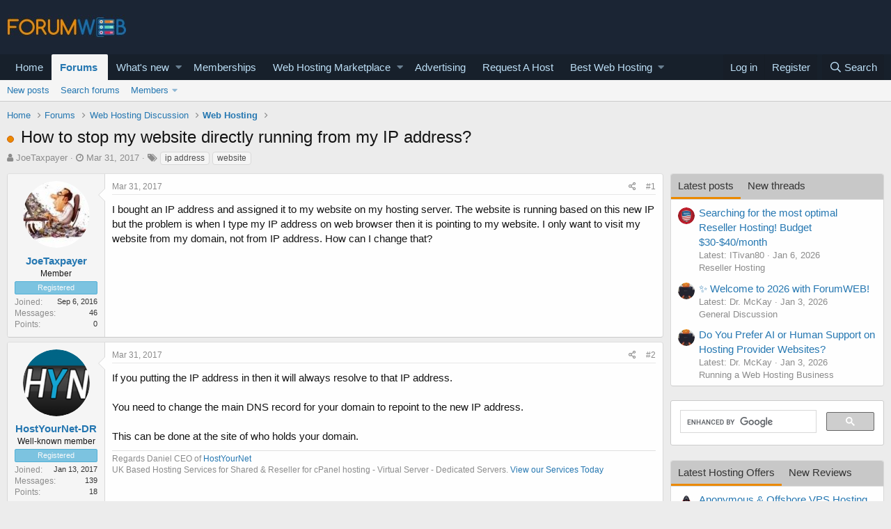

--- FILE ---
content_type: text/html; charset=utf-8
request_url: https://forumweb.hosting/15363-how-to-stop-my-website-directly-running-from-my-ip-address.html
body_size: 25374
content:
<!DOCTYPE html>
<html id="XF" lang="en-US" dir="LTR"
	data-app="public"
	data-template="thread_view"
	data-container-key="node-95"
	data-content-key="thread-15363"
	data-logged-in="false"
	data-cookie-prefix="xf_"
	data-csrf="1768417709,4bf753e37f9291c39bf8063592151d4e"
	class="has-no-js template-thread_view"
	>
<head>
	<meta charset="utf-8" />
	<meta http-equiv="X-UA-Compatible" content="IE=Edge" />
	<meta name="viewport" content="width=device-width, initial-scale=1, viewport-fit=cover">

	
	
	

	<title>How to stop my website directly running from my IP address?</title>

	
		
		<meta name="description" content="I bought an IP address and assigned it to my website on my hosting server. The website is running based on this new IP but the problem is when I type my IP..." />
		<meta property="og:description" content="I bought an IP address and assigned it to my website on my hosting server. The website is running based on this new IP but the problem is when I type my IP address on web browser then it is pointing to my website. I only want to visit my website from my domain, not from IP address. How can I..." />
		<meta property="twitter:description" content="I bought an IP address and assigned it to my website on my hosting server. The website is running based on this new IP but the problem is when I type my IP address on web browser then it is..." />
	
	
		<meta property="og:url" content="https://forumweb.hosting/15363-how-to-stop-my-website-directly-running-from-my-ip-address.html" />
	
		<link rel="canonical" href="https://forumweb.hosting/15363-how-to-stop-my-website-directly-running-from-my-ip-address.html" />
	

	
		
	
	
	<meta property="og:site_name" content="ForumWeb.Hosting - The #1 Web Hosting Forum, Reviews &amp; Services" />


	
	
		
	
	
	<meta property="og:type" content="website" />


	
	
		
	
	
	
		<meta property="og:title" content="How to stop my website directly running from my IP address?" />
		<meta property="twitter:title" content="How to stop my website directly running from my IP address?" />
	


	
	
	
	

	
		<meta name="theme-color" content="#185886" />
	

	
	

	


	<link rel="preload" href="/styles/fonts/fa/fa-regular-400.woff2?_v=5.12.1" as="font" type="font/woff2" crossorigin="anonymous" />


	<link rel="preload" href="/styles/fonts/fa/fa-solid-900.woff2?_v=5.12.1" as="font" type="font/woff2" crossorigin="anonymous" />


<link rel="preload" href="/styles/fonts/fa/fa-brands-400.woff2?_v=5.12.1" as="font" type="font/woff2" crossorigin="anonymous" />

	<link rel="stylesheet" href="/css.php?css=public%3Anormalize.css%2Cpublic%3Acore.less%2Cpublic%3Aapp.less&amp;s=1&amp;l=1&amp;d=1763998069&amp;k=74bfbb3a72b712b5e67219438d0d9830b8377c51" />

	<link rel="stylesheet" href="/css.php?css=public%3AQuestionThreads.less%2Cpublic%3AXf2PostTree.less%2Cpublic%3Aandy_mostposts.less%2Cpublic%3AavForumsTagEss_thread_view_grouped_tags.less%2Cpublic%3Abb_code.less%2Cpublic%3Amessage.less%2Cpublic%3Ashare_controls.less%2Cpublic%3Astructured_list.less%2Cpublic%3Asv_contentratings.less%2Cpublic%3Atag.less%2Cpublic%3Aextra.less&amp;s=1&amp;l=1&amp;d=1763998069&amp;k=a2bdf9756504364608ea05c88fab807c65455650" />
<style>

.tabPanes{padding-top:5px;}
.widget-tabs{overflow: hidden;.tabs-tab {font-size: 13px;}}
.block-tabHeader{background-color:#c8c8c8;}
.block-tabHeader .tabs-tab.is-active{color:#333;border-bottom-color:#EB8900;}
.block-tabHeader a.tabs-tab{color:#333;}
.block-tabHeader a.tabs-tab:hover{color:#333;border-bottom-color:#EB8900;}
.widget--tab .block-minorHeader {display:none;}

</style>
<style>

.tabPanes{padding-top:5px;}
.widget-tabs{overflow: hidden;.tabs-tab {font-size: 13px;}}
.block-tabHeader{background-color:#c8c8c8;}
.block-tabHeader .tabs-tab.is-active{color:#333;border-bottom-color:#EB8900;}
.block-tabHeader a.tabs-tab{color:#333;}
.block-tabHeader a.tabs-tab:hover{color:#333;border-bottom-color:#EB8900;}
.widget--tab .block-minorHeader {display:none;}

</style>

	
		<script src="/js/xf/preamble.min.js?_v=9d5a7756"></script>
	


	
		<link rel="icon" type="image/png" href="https://forumweb.hosting/images/forumweb-favicon.png" sizes="32x32" />
	
	
	
</head>
<body data-template="thread_view">

<div class="p-pageWrapper" id="top">



<header class="p-header" id="header">
	<div class="p-header-inner">
		<div class="p-header-content">

			<div class="p-header-logo p-header-logo--image">
				<a href="https://forumweb.hosting">
					<img src="/images/logofwh.jpg"
						alt="ForumWeb.Hosting - The #1 Web Hosting Forum, Reviews &amp; Services"
						 />
				</a>
			</div>

			
		</div>
	</div>
</header>





	<div class="p-navSticky p-navSticky--primary" data-xf-init="sticky-header">
		
	<nav class="p-nav">
		<div class="p-nav-inner">
			<a class="p-nav-menuTrigger" data-xf-click="off-canvas" data-menu=".js-headerOffCanvasMenu" role="button" tabindex="0">
				<i aria-hidden="true"></i>
				<span class="p-nav-menuText">Menu</span>
			</a>

			<div class="p-nav-smallLogo">
				<a href="https://forumweb.hosting">
					<img src="/images/logofwh.jpg"
						alt="ForumWeb.Hosting - The #1 Web Hosting Forum, Reviews &amp; Services"
					 />
				</a>
			</div>

			<div class="p-nav-scroller hScroller" data-xf-init="h-scroller" data-auto-scroll=".p-navEl.is-selected">
				<div class="hScroller-scroll">
					<ul class="p-nav-list js-offCanvasNavSource">
					
						<li>
							
	<div class="p-navEl " >
		

			
	
	<a href="https://forumweb.hosting"
		class="p-navEl-link "
		
		data-xf-key="1"
		data-nav-id="home">Home</a>


			

		
		
	</div>

						</li>
					
						<li>
							
	<div class="p-navEl is-selected" data-has-children="true">
		

			
	
	<a href="/forums/"
		class="p-navEl-link p-navEl-link--splitMenu "
		
		
		data-nav-id="forums">Forums</a>


			<a data-xf-key="2"
				data-xf-click="menu"
				data-menu-pos-ref="< .p-navEl"
				class="p-navEl-splitTrigger"
				role="button"
				tabindex="0"
				aria-label="Toggle expanded"
				aria-expanded="false"
				aria-haspopup="true"></a>

		
		
			<div class="menu menu--structural" data-menu="menu" aria-hidden="true">
				<div class="menu-content">
					
						
	
	
	<a href="/whats-new/posts/"
		class="menu-linkRow u-indentDepth0 js-offCanvasCopy "
		
		
		data-nav-id="newPosts">New posts</a>

	

					
						
	
	
	<a href="/search/?type=post"
		class="menu-linkRow u-indentDepth0 js-offCanvasCopy "
		
		
		data-nav-id="searchForums">Search forums</a>

	

					
						
	
	
	<a href="/members/"
		class="menu-linkRow u-indentDepth0 js-offCanvasCopy "
		
		
		data-nav-id="members">Members</a>

	
		
			
	
	
	<a href="/online/"
		class="menu-linkRow u-indentDepth1 js-offCanvasCopy "
		
		
		data-nav-id="currentVisitors">Current visitors</a>

	

		
			
	
	
	<a href="/whats-new/profile-posts/"
		class="menu-linkRow u-indentDepth1 js-offCanvasCopy "
		 rel="nofollow"
		
		data-nav-id="newProfilePosts">New profile posts</a>

	

		
			
	
	
	<a href="/search/?type=profile_post"
		class="menu-linkRow u-indentDepth1 js-offCanvasCopy "
		
		
		data-nav-id="searchProfilePosts">Search profile posts</a>

	

		
		
			<hr class="menu-separator" />
		
	

					
				</div>
			</div>
		
	</div>

						</li>
					
						<li>
							
	<div class="p-navEl " data-has-children="true">
		

			
	
	<a href="/whats-new/"
		class="p-navEl-link p-navEl-link--splitMenu "
		
		
		data-nav-id="whatsNew">What's new</a>


			<a data-xf-key="3"
				data-xf-click="menu"
				data-menu-pos-ref="< .p-navEl"
				class="p-navEl-splitTrigger"
				role="button"
				tabindex="0"
				aria-label="Toggle expanded"
				aria-expanded="false"
				aria-haspopup="true"></a>

		
		
			<div class="menu menu--structural" data-menu="menu" aria-hidden="true">
				<div class="menu-content">
					
						
	
	
	<a href="/whats-new/posts/"
		class="menu-linkRow u-indentDepth0 js-offCanvasCopy "
		 rel="nofollow"
		
		data-nav-id="whatsNewPosts">New posts</a>

	

					
						
	
	
	<a href="/whats-new/resources/"
		class="menu-linkRow u-indentDepth0 js-offCanvasCopy "
		 rel="nofollow"
		
		data-nav-id="xfrmNewResources">New resources</a>

	

					
						
	
	
	<a href="/whats-new/profile-posts/"
		class="menu-linkRow u-indentDepth0 js-offCanvasCopy "
		 rel="nofollow"
		
		data-nav-id="whatsNewProfilePosts">New profile posts</a>

	

					
						
	
	
	<a href="/whats-new/latest-activity"
		class="menu-linkRow u-indentDepth0 js-offCanvasCopy "
		 rel="nofollow"
		
		data-nav-id="latestActivity">Latest activity</a>

	

					
						
	
	
	<a href="/whats-new/thread-ratings/"
		class="menu-linkRow u-indentDepth0 js-offCanvasCopy "
		 rel="nofollow"
		
		data-nav-id="BRATR_newThreadRatings">New Thread Ratings</a>

	

					
				</div>
			</div>
		
	</div>

						</li>
					
						<li>
							
	<div class="p-navEl " >
		

			
	
	<a href="https://forumweb.hosting/account/upgrades"
		class="p-navEl-link "
		
		data-xf-key="4"
		data-nav-id="accountupgrades">Memberships</a>


			

		
		
	</div>

						</li>
					
						<li>
							
	<div class="p-navEl " data-has-children="true">
		

			
	
	<a href="/marketplace/"
		class="p-navEl-link p-navEl-link--splitMenu "
		
		
		data-nav-id="xfrm">Web Hosting Marketplace</a>


			<a data-xf-key="5"
				data-xf-click="menu"
				data-menu-pos-ref="< .p-navEl"
				class="p-navEl-splitTrigger"
				role="button"
				tabindex="0"
				aria-label="Toggle expanded"
				aria-expanded="false"
				aria-haspopup="true"></a>

		
		
			<div class="menu menu--structural" data-menu="menu" aria-hidden="true">
				<div class="menu-content">
					
						
	
	
	<a href="https://forumweb.hosting/marketplace/categories/shared-hosting-offers.11/"
		class="menu-linkRow u-indentDepth0 js-offCanvasCopy "
		
		
		data-nav-id="navshardhosting">Shared Hosting Offers</a>

	

					
						
	
	
	<a href="https://forumweb.hosting/marketplace/categories/reseller-hosting-offers.9/"
		class="menu-linkRow u-indentDepth0 js-offCanvasCopy "
		
		
		data-nav-id="reserlho">Reseller Hosting Offers</a>

	

					
						
	
	
	<a href="https://forumweb.hosting/marketplace/categories/vps-hosting-offers.8/"
		class="menu-linkRow u-indentDepth0 js-offCanvasCopy "
		
		
		data-nav-id="vpshostof">VPS Hosting Offers</a>

	

					
						
	
	
	<a href="https://forumweb.hosting/marketplace/categories/dedicated-hosting-offers.4/"
		class="menu-linkRow u-indentDepth0 js-offCanvasCopy "
		
		
		data-nav-id="ddedsof">Dedicated Hosting Offers</a>

	

					
						
	
	
	<a href="https://forumweb.hosting/marketplace/categories/cloud-hosting-offers.5/"
		class="menu-linkRow u-indentDepth0 js-offCanvasCopy "
		
		
		data-nav-id="clouhosof">Cloud Hosting Offers</a>

	

					
						
	
	
	<a href="https://forumweb.hosting/marketplace/categories/hosted-email-offers.7/"
		class="menu-linkRow u-indentDepth0 js-offCanvasCopy "
		
		
		data-nav-id="hostemaof">Hosted Email Offers</a>

	

					
						
	
	
	<a href="https://forumweb.hosting/marketplace/categories/managed-service-provider-offers.6/"
		class="menu-linkRow u-indentDepth0 js-offCanvasCopy "
		
		
		data-nav-id="mangofsof">Managed Service Provider Offers</a>

	

					
						
	
	
	<a href="https://forumweb.hosting/marketplace/categories/gaming-servers-hosting-offers.37/"
		class="menu-linkRow u-indentDepth0 js-offCanvasCopy "
		
		
		data-nav-id="gameseof">Gaming Servers Hosting Offers</a>

	

					
						
	
	
	<a href="https://forumweb.hosting/marketplace/categories/software-scripts-offers-requests.35/"
		class="menu-linkRow u-indentDepth0 js-offCanvasCopy "
		
		
		data-nav-id="sofwaof">Software & Scripts Offers</a>

	

					
						
	
	
	<a href="https://forumweb.hosting/marketplace/categories/colocation-offers.3/"
		class="menu-linkRow u-indentDepth0 js-offCanvasCopy "
		
		
		data-nav-id="colofsof">Colocation Offers</a>

	

					
						
	
	
	<a href="https://forumweb.hosting/marketplace/categories/web-hosting-hardware.38/"
		class="menu-linkRow u-indentDepth0 js-offCanvasCopy "
		
		
		data-nav-id="whohardo">Web Hosting Hardware</a>

	

					
						
	
	
	<a href="https://forumweb.hosting/marketplace/categories/systems-management-offers-requests.34/"
		class="menu-linkRow u-indentDepth0 js-offCanvasCopy "
		
		
		data-nav-id="seyskmaof">Systems Management Offers</a>

	

					
						
	
	
	<a href="https://forumweb.hosting/marketplace/categories/hosting-network-security.40/"
		class="menu-linkRow u-indentDepth0 js-offCanvasCopy "
		
		
		data-nav-id="hosescuof">Hosting & Network Security</a>

	

					
						
	
	
	<a href="https://forumweb.hosting/marketplace/categories/card-payment-services.39/"
		class="menu-linkRow u-indentDepth0 js-offCanvasCopy "
		
		
		data-nav-id="carandpayof">Card & Payment Services</a>

	

					
						
	
	
	<a href="https://forumweb.hosting/marketplace/categories/backup-services.41/"
		class="menu-linkRow u-indentDepth0 js-offCanvasCopy "
		
		
		data-nav-id="backupseof">Backup Services</a>

	

					
				</div>
			</div>
		
	</div>

						</li>
					
						<li>
							
	<div class="p-navEl " >
		

			
	
	<a href="/misc/contact"
		class="p-navEl-link "
		
		data-xf-key="6"
		data-nav-id="advertising">Advertising</a>


			

		
		
	</div>

						</li>
					
						<li>
							
	<div class="p-navEl " >
		

			
	
	<a href="/14-web-hosting-requests/"
		class="p-navEl-link "
		
		data-xf-key="7"
		data-nav-id="requestahost">Request A Host</a>


			

		
		
	</div>

						</li>
					
						<li>
							
	<div class="p-navEl " data-has-children="true">
		

			
	
	<a href="https://forumweb.hosting/top-quality-best-web-hosting/"
		class="p-navEl-link p-navEl-link--splitMenu "
		
		
		data-nav-id="bestwebhosting">Best Web Hosting</a>


			<a data-xf-key="8"
				data-xf-click="menu"
				data-menu-pos-ref="< .p-navEl"
				class="p-navEl-splitTrigger"
				role="button"
				tabindex="0"
				aria-label="Toggle expanded"
				aria-expanded="false"
				aria-haspopup="true"></a>

		
		
			<div class="menu menu--structural" data-menu="menu" aria-hidden="true">
				<div class="menu-content">
					
						
	
	
	<a href="https://forumweb.hosting/marketplace/categories/shared-hosting-offers.11/"
		class="menu-linkRow u-indentDepth0 js-offCanvasCopy "
		
		
		data-nav-id="sharedhostingoffermp">Shared Hosting Offers</a>

	

					
						
	
	
	<a href="https://forumweb.hosting/marketplace/categories/reseller-hosting-offers.9/"
		class="menu-linkRow u-indentDepth0 js-offCanvasCopy "
		
		
		data-nav-id="resellerhostingmp">Reseller Hosting Offers</a>

	

					
						
	
	
	<a href="https://forumweb.hosting/marketplace/categories/vps-hosting-offers.8/"
		class="menu-linkRow u-indentDepth0 js-offCanvasCopy "
		
		
		data-nav-id="vpshostingoffersmp">VPS Hosting Offers</a>

	

					
						
	
	
	<a href="https://forumweb.hosting/marketplace/categories/dedicated-hosting-offers.4/"
		class="menu-linkRow u-indentDepth0 js-offCanvasCopy "
		
		
		data-nav-id="Dedicatedhostingoffersmp">Dedicated Hosting Offers</a>

	

					
						
	
	
	<a href="https://forumweb.hosting/marketplace/"
		class="menu-linkRow u-indentDepth0 js-offCanvasCopy "
		
		
		data-nav-id="webhostingoffers">Web Hosting Offers</a>

	

					
				</div>
			</div>
		
	</div>

						</li>
					
					</ul>
				</div>
			</div>

			<div class="p-nav-opposite">
				<div class="p-navgroup p-account p-navgroup--guest">
					
						<a href="/login/" class="p-navgroup-link p-navgroup-link--textual p-navgroup-link--logIn"
							data-xf-click="overlay" data-follow-redirects="on">
							<span class="p-navgroup-linkText">Log in</span>
						</a>
						
							<a href="/register/" class="p-navgroup-link p-navgroup-link--textual p-navgroup-link--register"
								data-xf-click="overlay" data-follow-redirects="on">
								<span class="p-navgroup-linkText">Register</span>
							</a>
						
					
				</div>

				<div class="p-navgroup p-discovery">
					<a href="/whats-new/"
						class="p-navgroup-link p-navgroup-link--iconic p-navgroup-link--whatsnew"
						aria-label="What&#039;s new"
						title="What&#039;s new">
						<i aria-hidden="true"></i>
						<span class="p-navgroup-linkText">What's new</span>
					</a>

					
						<a href="/search/"
							class="p-navgroup-link p-navgroup-link--iconic p-navgroup-link--search"
							data-xf-click="menu"
							data-xf-key="/"
							aria-label="Search"
							aria-expanded="false"
							aria-haspopup="true"
							title="Search">
							<i aria-hidden="true"></i>
							<span class="p-navgroup-linkText">Search</span>
						</a>
						<div class="menu menu--structural menu--wide" data-menu="menu" aria-hidden="true">
							<form action="/search/search" method="post"
								class="menu-content"
								data-xf-init="quick-search">

								<h3 class="menu-header">Search</h3>
								
								<div class="menu-row">
									
										<div class="inputGroup inputGroup--joined">
											<input type="text" class="input" name="keywords" placeholder="Search…" aria-label="Search" data-menu-autofocus="true" />
											
			<select name="constraints" class="js-quickSearch-constraint input" aria-label="Search within">
				<option value="">Everywhere</option>
<option value="{&quot;search_type&quot;:&quot;post&quot;}">Threads</option>
<option value="{&quot;search_type&quot;:&quot;post&quot;,&quot;c&quot;:{&quot;nodes&quot;:[95],&quot;child_nodes&quot;:1}}">This forum</option>
<option value="{&quot;search_type&quot;:&quot;post&quot;,&quot;c&quot;:{&quot;thread&quot;:15363}}">This thread</option>

			</select>
		
										</div>
									
								</div>

								
								<div class="menu-row">
									<label class="iconic"><input type="checkbox"  name="c[title_only]" value="1" /><i aria-hidden="true"></i><span class="iconic-label">Search titles only</span></label>

								</div>
								
								<div class="menu-row">
									<div class="inputGroup">
										<span class="inputGroup-text" id="ctrl_search_menu_by_member">By:</span>
										<input type="text" class="input" name="c[users]" data-xf-init="auto-complete" placeholder="Member" aria-labelledby="ctrl_search_menu_by_member" />
									</div>
								</div>
								<div class="menu-footer">
									<span class="menu-footer-controls">
										<button type="submit" class="button--primary button button--icon button--icon--search"><span class="button-text">Search</span></button>
										<a href="/search/" class="button"><span class="button-text">Advanced search…</span></a>
									</span>
								</div>

								<input type="hidden" name="_xfToken" value="1768417709,4bf753e37f9291c39bf8063592151d4e" />
							</form>
						</div>
					
				</div>
			</div>
		</div>
	</nav>

	</div>
	
	
		<div class="p-sectionLinks">
			<div class="p-sectionLinks-inner hScroller" data-xf-init="h-scroller">
				<div class="hScroller-scroll">
					<ul class="p-sectionLinks-list">
					
						<li>
							
	<div class="p-navEl " >
		

			
	
	<a href="/whats-new/posts/"
		class="p-navEl-link "
		
		data-xf-key="alt+1"
		data-nav-id="newPosts">New posts</a>


			

		
		
	</div>

						</li>
					
						<li>
							
	<div class="p-navEl " >
		

			
	
	<a href="/search/?type=post"
		class="p-navEl-link "
		
		data-xf-key="alt+2"
		data-nav-id="searchForums">Search forums</a>


			

		
		
	</div>

						</li>
					
						<li>
							
	<div class="p-navEl " data-has-children="true">
		

			
	
	<a href="/members/"
		class="p-navEl-link p-navEl-link--splitMenu "
		
		
		data-nav-id="members">Members</a>


			<a data-xf-key="alt+3"
				data-xf-click="menu"
				data-menu-pos-ref="< .p-navEl"
				class="p-navEl-splitTrigger"
				role="button"
				tabindex="0"
				aria-label="Toggle expanded"
				aria-expanded="false"
				aria-haspopup="true"></a>

		
		
			<div class="menu menu--structural" data-menu="menu" aria-hidden="true">
				<div class="menu-content">
					
						
	
	
	<a href="/online/"
		class="menu-linkRow u-indentDepth0 js-offCanvasCopy "
		
		
		data-nav-id="currentVisitors">Current visitors</a>

	

					
						
	
	
	<a href="/whats-new/profile-posts/"
		class="menu-linkRow u-indentDepth0 js-offCanvasCopy "
		 rel="nofollow"
		
		data-nav-id="newProfilePosts">New profile posts</a>

	

					
						
	
	
	<a href="/search/?type=profile_post"
		class="menu-linkRow u-indentDepth0 js-offCanvasCopy "
		
		
		data-nav-id="searchProfilePosts">Search profile posts</a>

	

					
				</div>
			</div>
		
	</div>

						</li>
					
					</ul>
				</div>
			</div>
		</div>
	



<div class="offCanvasMenu offCanvasMenu--nav js-headerOffCanvasMenu" data-menu="menu" aria-hidden="true" data-ocm-builder="navigation">
	<div class="offCanvasMenu-backdrop" data-menu-close="true"></div>
	<div class="offCanvasMenu-content">
		<div class="offCanvasMenu-header">
			Menu
			<a class="offCanvasMenu-closer" data-menu-close="true" role="button" tabindex="0" aria-label="Close"></a>
		</div>
		
			<div class="p-offCanvasRegisterLink">
				<div class="offCanvasMenu-linkHolder">
					<a href="/login/" class="offCanvasMenu-link" data-xf-click="overlay" data-menu-close="true">
						Log in
					</a>
				</div>
				<hr class="offCanvasMenu-separator" />
				
					<div class="offCanvasMenu-linkHolder">
						<a href="/register/" class="offCanvasMenu-link" data-xf-click="overlay" data-menu-close="true">
							Register
						</a>
					</div>
					<hr class="offCanvasMenu-separator" />
				
			</div>
		
		<div class="js-offCanvasNavTarget"></div>
	</div>
</div>

<div class="p-body">
	<div class="p-body-inner">
		<!--XF:EXTRA_OUTPUT-->

		

		

		
		
	
		<ul class="p-breadcrumbs "
			itemscope itemtype="https://schema.org/BreadcrumbList">
		
			

			
			
				
				
	<li itemprop="itemListElement" itemscope itemtype="https://schema.org/ListItem">
		<a href="https://forumweb.hosting" itemprop="item">
			<span itemprop="name">Home</span>
		</a>
		<meta itemprop="position" content="1" />
	</li>

			

			
				
				
	<li itemprop="itemListElement" itemscope itemtype="https://schema.org/ListItem">
		<a href="/forums/" itemprop="item">
			<span itemprop="name">Forums</span>
		</a>
		<meta itemprop="position" content="2" />
	</li>

			
			
				
				
	<li itemprop="itemListElement" itemscope itemtype="https://schema.org/ListItem">
		<a href="/forums/#web-hosting-discussion.8" itemprop="item">
			<span itemprop="name">Web Hosting Discussion</span>
		</a>
		<meta itemprop="position" content="3" />
	</li>

			
				
				
	<li itemprop="itemListElement" itemscope itemtype="https://schema.org/ListItem">
		<a href="/95-web-hosting/" itemprop="item">
			<span itemprop="name">Web Hosting</span>
		</a>
		<meta itemprop="position" content="4" />
	</li>

			

		
		</ul>
	

		

		
	<noscript><div class="blockMessage blockMessage--important blockMessage--iconic u-noJsOnly">JavaScript is disabled. For a better experience, please enable JavaScript in your browser before proceeding.</div></noscript>

		
	<!--[if lt IE 9]><div class="blockMessage blockMessage&#45;&#45;important blockMessage&#45;&#45;iconic">You are using an out of date browser. It  may not display this or other websites correctly.<br />You should upgrade or use an <a href="https://www.google.com/chrome/browser/" target="_blank">alternative browser</a>.</div><![endif]-->


		
			<div class="p-body-header">
			
				
					<div class="p-title ">
					
						
							<h1 class="p-title-value">
	
	
	
	<!-- Shape -->
	
		<span class="QT_question_mark QT_question_mark_shape QT_unsolved"
			  title="Unsolved"></span>
	

	<!-- Icon -->
	

	<!-- Image -->
	

How to stop my website directly running from my IP address?</h1>
						
						
					
					</div>
				

				
					<div class="p-description">
	<ul class="listInline listInline--bullet">
		<li>
			<i class="fa fa-user" aria-hidden="true" title="Thread starter"></i>
			<span class="u-srOnly">Thread starter</span>

			<a href="/members/joetaxpayer.12342/" class="username  u-concealed" dir="auto" data-user-id="12342" data-xf-init="member-tooltip">JoeTaxpayer</a>
		</li>
		<li>
			<i class="fa fa-clock-o" aria-hidden="true" title="Start date"></i>
			<span class="u-srOnly">Start date</span>

			<a href="/15363-how-to-stop-my-website-directly-running-from-my-ip-address.html" class="u-concealed"><time  class="u-dt" dir="auto" datetime="2017-03-31T11:28:12+0100" data-time="1490956092" data-date-string="Mar 31, 2017" data-time-string="11:28 AM" title="Mar 31, 2017 at 11:28 AM">Mar 31, 2017</time></a>
		</li>
		
			
	

	
		
			<li class="groupedTags">
				
					<i class="fa fa-tags" aria-hidden="true" title="Tags"></i>
					<span class="u-concealed"></span>
				

				
					<a href="/tags/ip-address/" data-xf-init="preview-tooltip" data-preview-url="/tags/ip-address/preview" class="tagItem" dir="auto">ip address</a>
				
					<a href="/tags/website/" data-xf-init="preview-tooltip" data-preview-url="/tags/website/preview" class="tagItem" dir="auto">website</a>
				
			</li>
		
	
	
	

	</ul>
</div>
				
			
			</div>
		

		<div class="p-body-main p-body-main--withSidebar ">
			

			<div class="p-body-content">
				
				<div class="p-body-pageContent">
	














	
	
	
		
	
	
	


	
	
	
		
	
	
	


	
	
		
	
	
	


	
	













	

	
		
	







	






	

	

	



<div class="block block--messages" data-xf-init="" data-type="post" data-href="/inline-mod/">

	
	


	<div class="block-outer"></div>

	<div class="block-outer js-threadStatusField"></div>

	<div class="block-container lbContainer"
		data-xf-init="lightbox select-to-quote"
		data-message-selector=".js-post"
		data-lb-id="thread-15363"
		data-lb-universal="0">

		<div class="block-body js-replyNewMessageContainer">
			
				
					
	
	
	
	<article class="message message--post js-post js-inlineModContainer  "

		data-author="JoeTaxpayer"
		data-content="post-94497"
		
			data-parent="0"
		
		id="js-post-94497">

		<span class="u-anchorTarget" id="post-94497"></span>

		<div class="message-inner">
			<div class="message-cell message-cell--user">
				

	<section itemscope itemtype="https://schema.org/Person" class="message-user">
		<div class="message-avatar ">
			<div class="message-avatar-wrapper">
				<a href="/members/joetaxpayer.12342/" class="avatar avatar--m" data-user-id="12342" data-xf-init="member-tooltip">
			<img src="/data/avatars/m/12/12342.jpg?1523128859"  alt="JoeTaxpayer" class="avatar-u12342-m" itemprop="image" /> 
		</a>
				
			</div>
		</div>
		<div class="message-userDetails">
			<h4 class="message-name"><a href="/members/joetaxpayer.12342/" class="username " dir="auto" data-user-id="12342" data-xf-init="member-tooltip" itemprop="name">JoeTaxpayer</a></h4>
			<h5 class="userTitle message-userTitle" dir="auto" itemprop="jobTitle">Member</h5>
			<div class="userBanner userBanner userBanner--bannerregistered message-userBanner" itemprop="jobTitle"><span class="userBanner-before"></span><strong>Registered</strong><span class="userBanner-after"></span></div>

		</div>
		
			
			
				<div class="message-userExtras">
				
					
						<dl class="pairs pairs--justified">
							<dt>Joined</dt>
							<dd>Sep 6, 2016</dd>
						</dl>
					
					
						<dl class="pairs pairs--justified">
							<dt>Messages</dt>
							<dd>46</dd>
						</dl>
					
					


					
						<dl class="pairs pairs--justified">
							<dt>Points</dt>
							<dd>0</dd>
						</dl>
					
					
					
					
					
				
				</div>
			
		
		<span class="message-userArrow"></span>
	</section>

			</div>
			<div class="message-cell message-cell--main">
				<div class="message-main js-post94497-quickEditTarget">

					<header class="message-attribution message-attribution--split">
						<div class="message-attribution-main">
							<a href="/15363-how-to-stop-my-website-directly-running-from-my-ip-address/post-94497.html" class="u-concealed"
								rel="nofollow">
								<time  class="u-dt" dir="auto" datetime="2017-03-31T11:28:12+0100" data-time="1490956092" data-date-string="Mar 31, 2017" data-time-string="11:28 AM" title="Mar 31, 2017 at 11:28 AM">Mar 31, 2017</time>
							</a>
						</div>

						<ul class="message-attribution-opposite message-attribution-opposite--list">

							
							<li>
								<a href="/15363-how-to-stop-my-website-directly-running-from-my-ip-address/post-94497.html"
									data-xf-init="share-tooltip" data-href="/posts/94497/share"
									rel="nofollow">
									<i class="fa--xf far fa-share-alt" aria-hidden="true"></i>
								</a>
							</li>
							
							
								<li>
									<a href="/15363-how-to-stop-my-website-directly-running-from-my-ip-address/post-94497.html" rel="nofollow">
										#1
									</a>
								</li>
							
						</ul>
					</header>

					<div class="message-content js-messageContent">

						
						
						

						<div class="message-userContent lbContainer js-lbContainer "
							data-lb-id="post-94497"
							data-lb-caption-desc="JoeTaxpayer &middot; Mar 31, 2017 at 11:28 AM">

							
								

	

							

							
	<article class="message-body js-selectToQuote"
>
								



								<div class="bbWrapper">I bought an IP address and assigned it to my website on my hosting server. The website is running based on this new IP but the problem is when I type my IP address on web browser then it is pointing to my website. I only want to visit my website from my domain, not from IP address. How can I change that?</div>
								<div class="js-selectToQuoteEnd">&nbsp;</div>
								
							</article>

							
								

	

							

							
						</div>

						

						
	

					</div>

					<footer class="message-footer">
						




	
	<div class="sv-rating-bar sv-rating-bar--ratings-left js-ratingBar-post94497 sv-rating-bar--under-controls ">
	
		
		

		
	
	</div>
	





						<div class="js-historyTarget message-historyTarget toggleTarget" data-href="trigger-href"></div>
					
    
    
    

    

    <div class="Xf2PostTreeReplies Xf2PostTreeReplies-post94497">
        
    </div>



</footer>
				</div>
			</div>
			
		</div>
	</article>

	

				

			
				
					
	
	
	
	<article class="message message--post js-post js-inlineModContainer  "

		data-author="HostYourNet-DR"
		data-content="post-94498"
		
			data-parent="0"
		
		id="js-post-94498">

		<span class="u-anchorTarget" id="post-94498"></span>

		<div class="message-inner">
			<div class="message-cell message-cell--user">
				

	<section itemscope itemtype="https://schema.org/Person" class="message-user">
		<div class="message-avatar ">
			<div class="message-avatar-wrapper">
				<a href="/members/hostyournet-dr.12757/" class="avatar avatar--m" data-user-id="12757" data-xf-init="member-tooltip">
			<img src="/data/avatars/m/12/12757.jpg?1523128869"  alt="HostYourNet-DR" class="avatar-u12757-m" itemprop="image" /> 
		</a>
				
			</div>
		</div>
		<div class="message-userDetails">
			<h4 class="message-name"><a href="/members/hostyournet-dr.12757/" class="username " dir="auto" data-user-id="12757" data-xf-init="member-tooltip" itemprop="name">HostYourNet-DR</a></h4>
			<h5 class="userTitle message-userTitle" dir="auto" itemprop="jobTitle">Well-known member</h5>
			<div class="userBanner userBanner userBanner--bannerregistered message-userBanner" itemprop="jobTitle"><span class="userBanner-before"></span><strong>Registered</strong><span class="userBanner-after"></span></div>

		</div>
		
			
			
				<div class="message-userExtras">
				
					
						<dl class="pairs pairs--justified">
							<dt>Joined</dt>
							<dd>Jan 13, 2017</dd>
						</dl>
					
					
						<dl class="pairs pairs--justified">
							<dt>Messages</dt>
							<dd>139</dd>
						</dl>
					
					


					
						<dl class="pairs pairs--justified">
							<dt>Points</dt>
							<dd>18</dd>
						</dl>
					
					
					
					
					
				
				</div>
			
		
		<span class="message-userArrow"></span>
	</section>

			</div>
			<div class="message-cell message-cell--main">
				<div class="message-main js-post94498-quickEditTarget">

					<header class="message-attribution message-attribution--split">
						<div class="message-attribution-main">
							<a href="/15363-how-to-stop-my-website-directly-running-from-my-ip-address/post-94498.html" class="u-concealed"
								rel="nofollow">
								<time  class="u-dt" dir="auto" datetime="2017-03-31T11:39:39+0100" data-time="1490956779" data-date-string="Mar 31, 2017" data-time-string="11:39 AM" title="Mar 31, 2017 at 11:39 AM">Mar 31, 2017</time>
							</a>
						</div>

						<ul class="message-attribution-opposite message-attribution-opposite--list">

							
							<li>
								<a href="/15363-how-to-stop-my-website-directly-running-from-my-ip-address/post-94498.html"
									data-xf-init="share-tooltip" data-href="/posts/94498/share"
									rel="nofollow">
									<i class="fa--xf far fa-share-alt" aria-hidden="true"></i>
								</a>
							</li>
							
							
								<li>
									<a href="/15363-how-to-stop-my-website-directly-running-from-my-ip-address/post-94498.html" rel="nofollow">
										#2
									</a>
								</li>
							
						</ul>
					</header>

					<div class="message-content js-messageContent">

						
						
						

						<div class="message-userContent lbContainer js-lbContainer "
							data-lb-id="post-94498"
							data-lb-caption-desc="HostYourNet-DR &middot; Mar 31, 2017 at 11:39 AM">

							

							
	<article class="message-body js-selectToQuote"
>
								



								<div class="bbWrapper">If you putting the IP address in then it will always resolve to that IP address.<br />
<br />
You need to change the main DNS record for your domain to repoint to the new IP address.<br />
<br />
This can be done at the site of who holds your domain.</div>
								<div class="js-selectToQuoteEnd">&nbsp;</div>
								
							</article>

							

							
						</div>

						

						
	
		
			<aside class="message-signature">
			
				<div class="bbWrapper">Regards Daniel CEO of <a href="http://hostyournet.co.uk" target="_blank" class="link link--external" rel="nofollow noopener">HostYourNet</a><br />
UK Based Hosting Services for Shared &amp; Reseller for cPanel hosting - Virtual Server - Dedicated Servers. <a href="https://account.hostyournet.co.uk/cart.php" target="_blank" class="link link--external" rel="nofollow noopener">View our Services Today</a></div>
			
			</aside>
		
	

					</div>

					<footer class="message-footer">
						




	
	<div class="sv-rating-bar sv-rating-bar--ratings-left js-ratingBar-post94498 sv-rating-bar--under-controls ">
	
		
		

		
	
	</div>
	





						<div class="js-historyTarget message-historyTarget toggleTarget" data-href="trigger-href"></div>
					
    
    
    

    

    <div class="Xf2PostTreeReplies Xf2PostTreeReplies-post94498">
        
    </div>



</footer>
				</div>
			</div>
			
		</div>
	</article>

	

				

			
				
					
	
	
	
	<article class="message message--post js-post js-inlineModContainer  "

		data-author="24x7CSM"
		data-content="post-94501"
		
			data-parent="0"
		
		id="js-post-94501">

		<span class="u-anchorTarget" id="post-94501"></span>

		<div class="message-inner">
			<div class="message-cell message-cell--user">
				

	<section itemscope itemtype="https://schema.org/Person" class="message-user">
		<div class="message-avatar ">
			<div class="message-avatar-wrapper">
				<a href="/members/24x7csm.12413/" class="avatar avatar--m" data-user-id="12413" data-xf-init="member-tooltip">
			<img src="/data/avatars/m/12/12413.jpg?1543026100"  alt="24x7CSM" class="avatar-u12413-m" itemprop="image" /> 
		</a>
				
			</div>
		</div>
		<div class="message-userDetails">
			<h4 class="message-name"><a href="/members/24x7csm.12413/" class="username " dir="auto" data-user-id="12413" data-xf-init="member-tooltip" itemprop="name">24x7CSM</a></h4>
			<h5 class="userTitle message-userTitle" dir="auto" itemprop="jobTitle">Well-known member</h5>
			<div class="userBanner userBanner userBanner--bannerregistered message-userBanner" itemprop="jobTitle"><span class="userBanner-before"></span><strong>Registered</strong><span class="userBanner-after"></span></div>

		</div>
		
			
			
				<div class="message-userExtras">
				
					
						<dl class="pairs pairs--justified">
							<dt>Joined</dt>
							<dd>Sep 27, 2016</dd>
						</dl>
					
					
						<dl class="pairs pairs--justified">
							<dt>Messages</dt>
							<dd>263</dd>
						</dl>
					
					


					
						<dl class="pairs pairs--justified">
							<dt>Points</dt>
							<dd>28</dd>
						</dl>
					
					
					
					
					
				
				</div>
			
		
		<span class="message-userArrow"></span>
	</section>

			</div>
			<div class="message-cell message-cell--main">
				<div class="message-main js-post94501-quickEditTarget">

					<header class="message-attribution message-attribution--split">
						<div class="message-attribution-main">
							<a href="/15363-how-to-stop-my-website-directly-running-from-my-ip-address/post-94501.html" class="u-concealed"
								rel="nofollow">
								<time  class="u-dt" dir="auto" datetime="2017-03-31T11:50:03+0100" data-time="1490957403" data-date-string="Mar 31, 2017" data-time-string="11:50 AM" title="Mar 31, 2017 at 11:50 AM">Mar 31, 2017</time>
							</a>
						</div>

						<ul class="message-attribution-opposite message-attribution-opposite--list">

							
							<li>
								<a href="/15363-how-to-stop-my-website-directly-running-from-my-ip-address/post-94501.html"
									data-xf-init="share-tooltip" data-href="/posts/94501/share"
									rel="nofollow">
									<i class="fa--xf far fa-share-alt" aria-hidden="true"></i>
								</a>
							</li>
							
							
								<li>
									<a href="/15363-how-to-stop-my-website-directly-running-from-my-ip-address/post-94501.html" rel="nofollow">
										#3
									</a>
								</li>
							
						</ul>
					</header>

					<div class="message-content js-messageContent">

						
						
						

						<div class="message-userContent lbContainer js-lbContainer "
							data-lb-id="post-94501"
							data-lb-caption-desc="24x7CSM &middot; Mar 31, 2017 at 11:50 AM">

							

							
	<article class="message-body js-selectToQuote"
>
								



								<div class="bbWrapper">looks like the IP is dedicated to the website and hence the issue , what control panel you are using on this server or is it a plane server ?</div>
								<div class="js-selectToQuoteEnd">&nbsp;</div>
								
							</article>

							

							
						</div>

						

						
	
		
			<aside class="message-signature">
			
				<div class="bbWrapper"><b><span style="color: #006400">|| </span></b><a href="https://www.24x7cloudservermanagement.com/cpanel-server-management/" target="_blank" class="link link--external" rel="nofollow noopener"><b><span style="color: #006400">Cpanel Server Management </span></b></a><b><span style="color: #006400">|| VPS Management || Cloud Management ||<br />
|| 100 TB Dedicated Servers || Windows Cloud VPS || Virtualizor Server Management||</span><br />
<span style="color: #FF8C00">||<a href="https://www.24x7cloudservermanagement.com" target="_blank" class="link link--external" rel="nofollow noopener">https://www.24x7cloudservermanagement.com</a>||</span></b></div>
			
			</aside>
		
	

					</div>

					<footer class="message-footer">
						




	
	<div class="sv-rating-bar sv-rating-bar--ratings-left js-ratingBar-post94501 sv-rating-bar--under-controls ">
	
		
		

		
	
	</div>
	





						<div class="js-historyTarget message-historyTarget toggleTarget" data-href="trigger-href"></div>
					
    
    
    

    

    <div class="Xf2PostTreeReplies Xf2PostTreeReplies-post94501">
        
    </div>



</footer>
				</div>
			</div>
			
		</div>
	</article>

	

				

			
				
					
	
	
	
	<article class="message message--post js-post js-inlineModContainer  "

		data-author="JoeTaxpayer"
		data-content="post-94504"
		
			data-parent="0"
		
		id="js-post-94504">

		<span class="u-anchorTarget" id="post-94504"></span>

		<div class="message-inner">
			<div class="message-cell message-cell--user">
				

	<section itemscope itemtype="https://schema.org/Person" class="message-user">
		<div class="message-avatar ">
			<div class="message-avatar-wrapper">
				<a href="/members/joetaxpayer.12342/" class="avatar avatar--m" data-user-id="12342" data-xf-init="member-tooltip">
			<img src="/data/avatars/m/12/12342.jpg?1523128859"  alt="JoeTaxpayer" class="avatar-u12342-m" itemprop="image" /> 
		</a>
				
			</div>
		</div>
		<div class="message-userDetails">
			<h4 class="message-name"><a href="/members/joetaxpayer.12342/" class="username " dir="auto" data-user-id="12342" data-xf-init="member-tooltip" itemprop="name">JoeTaxpayer</a></h4>
			<h5 class="userTitle message-userTitle" dir="auto" itemprop="jobTitle">Member</h5>
			<div class="userBanner userBanner userBanner--bannerregistered message-userBanner" itemprop="jobTitle"><span class="userBanner-before"></span><strong>Registered</strong><span class="userBanner-after"></span></div>

		</div>
		
			
			
				<div class="message-userExtras">
				
					
						<dl class="pairs pairs--justified">
							<dt>Joined</dt>
							<dd>Sep 6, 2016</dd>
						</dl>
					
					
						<dl class="pairs pairs--justified">
							<dt>Messages</dt>
							<dd>46</dd>
						</dl>
					
					


					
						<dl class="pairs pairs--justified">
							<dt>Points</dt>
							<dd>0</dd>
						</dl>
					
					
					
					
					
				
				</div>
			
		
		<span class="message-userArrow"></span>
	</section>

			</div>
			<div class="message-cell message-cell--main">
				<div class="message-main js-post94504-quickEditTarget">

					<header class="message-attribution message-attribution--split">
						<div class="message-attribution-main">
							<a href="/15363-how-to-stop-my-website-directly-running-from-my-ip-address/post-94504.html" class="u-concealed"
								rel="nofollow">
								<time  class="u-dt" dir="auto" datetime="2017-03-31T15:15:41+0100" data-time="1490969741" data-date-string="Mar 31, 2017" data-time-string="3:15 PM" title="Mar 31, 2017 at 3:15 PM">Mar 31, 2017</time>
							</a>
						</div>

						<ul class="message-attribution-opposite message-attribution-opposite--list">

							
							<li>
								<a href="/15363-how-to-stop-my-website-directly-running-from-my-ip-address/post-94504.html"
									data-xf-init="share-tooltip" data-href="/posts/94504/share"
									rel="nofollow">
									<i class="fa--xf far fa-share-alt" aria-hidden="true"></i>
								</a>
							</li>
							
							
								<li>
									<a href="/15363-how-to-stop-my-website-directly-running-from-my-ip-address/post-94504.html" rel="nofollow">
										#4
									</a>
								</li>
							
						</ul>
					</header>

					<div class="message-content js-messageContent">

						
						
						

						<div class="message-userContent lbContainer js-lbContainer "
							data-lb-id="post-94504"
							data-lb-caption-desc="JoeTaxpayer &middot; Mar 31, 2017 at 3:15 PM">

							

							
	<article class="message-body js-selectToQuote"
>
								



								<div class="bbWrapper"><blockquote class="bbCodeBlock bbCodeBlock--expandable bbCodeBlock--quote">
	
		<div class="bbCodeBlock-title">
			
				<a href="/goto/post?id=94498"
					class="bbCodeBlock-sourceJump"
					data-xf-click="attribution"
					data-content-selector="#post-94498">HostYourNet-DR said:</a>
			
		</div>
	
	<div class="bbCodeBlock-content">
		
		<div class="bbCodeBlock-expandContent ">
			If you putting the IP address in then it will always resolve to that IP address.<br />
<br />
You need to change the main DNS record for your domain to repoint to the new IP address.<br />
<br />
This can be done at the site of who holds your domain.
		</div>
		<div class="bbCodeBlock-expandLink"><a>Click to expand...</a></div>
	</div>
</blockquote>Can you give me an example to point DNS record for my domain?<br />
I heard setting up a vhost in apacha config fire could solve the problem but not sure what to do.<br />
<br />




<blockquote class="bbCodeBlock bbCodeBlock--expandable bbCodeBlock--quote">
	
		<div class="bbCodeBlock-title">
			
				<a href="/goto/post?id=94501"
					class="bbCodeBlock-sourceJump"
					data-xf-click="attribution"
					data-content-selector="#post-94501">24x7CSM said:</a>
			
		</div>
	
	<div class="bbCodeBlock-content">
		
		<div class="bbCodeBlock-expandContent ">
			looks like the IP is dedicated to the website and hence the issue , what control panel you are using on this server or is it a plane server ?
		</div>
		<div class="bbCodeBlock-expandLink"><a>Click to expand...</a></div>
	</div>
</blockquote>Yeh it is a dedicated IP that assigned to the website. I bought a Directadmin license from my hosting provider and setting up my website on this panel.</div>
								<div class="js-selectToQuoteEnd">&nbsp;</div>
								
							</article>

							

							
						</div>

						

						
	

					</div>

					<footer class="message-footer">
						




	
	<div class="sv-rating-bar sv-rating-bar--ratings-left js-ratingBar-post94504 sv-rating-bar--under-controls ">
	
		
		

		
	
	</div>
	





						<div class="js-historyTarget message-historyTarget toggleTarget" data-href="trigger-href"></div>
					
    
    
    

    

    <div class="Xf2PostTreeReplies Xf2PostTreeReplies-post94504">
        
    </div>



</footer>
				</div>
			</div>
			
		</div>
	</article>

	

				

			
				
					
	
	
	
	<article class="message message--post js-post js-inlineModContainer  "

		data-author="HostYourNet-DR"
		data-content="post-94512"
		
			data-parent="0"
		
		id="js-post-94512">

		<span class="u-anchorTarget" id="post-94512"></span>

		<div class="message-inner">
			<div class="message-cell message-cell--user">
				

	<section itemscope itemtype="https://schema.org/Person" class="message-user">
		<div class="message-avatar ">
			<div class="message-avatar-wrapper">
				<a href="/members/hostyournet-dr.12757/" class="avatar avatar--m" data-user-id="12757" data-xf-init="member-tooltip">
			<img src="/data/avatars/m/12/12757.jpg?1523128869"  alt="HostYourNet-DR" class="avatar-u12757-m" itemprop="image" /> 
		</a>
				
			</div>
		</div>
		<div class="message-userDetails">
			<h4 class="message-name"><a href="/members/hostyournet-dr.12757/" class="username " dir="auto" data-user-id="12757" data-xf-init="member-tooltip" itemprop="name">HostYourNet-DR</a></h4>
			<h5 class="userTitle message-userTitle" dir="auto" itemprop="jobTitle">Well-known member</h5>
			<div class="userBanner userBanner userBanner--bannerregistered message-userBanner" itemprop="jobTitle"><span class="userBanner-before"></span><strong>Registered</strong><span class="userBanner-after"></span></div>

		</div>
		
			
			
				<div class="message-userExtras">
				
					
						<dl class="pairs pairs--justified">
							<dt>Joined</dt>
							<dd>Jan 13, 2017</dd>
						</dl>
					
					
						<dl class="pairs pairs--justified">
							<dt>Messages</dt>
							<dd>139</dd>
						</dl>
					
					


					
						<dl class="pairs pairs--justified">
							<dt>Points</dt>
							<dd>18</dd>
						</dl>
					
					
					
					
					
				
				</div>
			
		
		<span class="message-userArrow"></span>
	</section>

			</div>
			<div class="message-cell message-cell--main">
				<div class="message-main js-post94512-quickEditTarget">

					<header class="message-attribution message-attribution--split">
						<div class="message-attribution-main">
							<a href="/15363-how-to-stop-my-website-directly-running-from-my-ip-address/post-94512.html" class="u-concealed"
								rel="nofollow">
								<time  class="u-dt" dir="auto" datetime="2017-03-31T16:34:27+0100" data-time="1490974467" data-date-string="Mar 31, 2017" data-time-string="4:34 PM" title="Mar 31, 2017 at 4:34 PM">Mar 31, 2017</time>
							</a>
						</div>

						<ul class="message-attribution-opposite message-attribution-opposite--list">

							
							<li>
								<a href="/15363-how-to-stop-my-website-directly-running-from-my-ip-address/post-94512.html"
									data-xf-init="share-tooltip" data-href="/posts/94512/share"
									rel="nofollow">
									<i class="fa--xf far fa-share-alt" aria-hidden="true"></i>
								</a>
							</li>
							
							
								<li>
									<a href="/15363-how-to-stop-my-website-directly-running-from-my-ip-address/post-94512.html" rel="nofollow">
										#5
									</a>
								</li>
							
						</ul>
					</header>

					<div class="message-content js-messageContent">

						
						
						

						<div class="message-userContent lbContainer js-lbContainer "
							data-lb-id="post-94512"
							data-lb-caption-desc="HostYourNet-DR &middot; Mar 31, 2017 at 4:34 PM">

							

							
	<article class="message-body js-selectToQuote"
>
								



								<div class="bbWrapper">IF you site is setup using DNS and not IP address then all you need to do is change your main domains ip address.<br />
hostyournet.co.uk. - 78.129.191.69<br />
<br />
That is the layout from Cpanel. Domain holder should be the simpler if not the same.</div>
								<div class="js-selectToQuoteEnd">&nbsp;</div>
								
							</article>

							

							
						</div>

						

						
	
		
			<aside class="message-signature">
			
				<div class="bbWrapper">Regards Daniel CEO of <a href="http://hostyournet.co.uk" target="_blank" class="link link--external" rel="nofollow noopener">HostYourNet</a><br />
UK Based Hosting Services for Shared &amp; Reseller for cPanel hosting - Virtual Server - Dedicated Servers. <a href="https://account.hostyournet.co.uk/cart.php" target="_blank" class="link link--external" rel="nofollow noopener">View our Services Today</a></div>
			
			</aside>
		
	

					</div>

					<footer class="message-footer">
						




	
	<div class="sv-rating-bar sv-rating-bar--ratings-left js-ratingBar-post94512 sv-rating-bar--under-controls ">
	
		
		

		
	
	</div>
	





						<div class="js-historyTarget message-historyTarget toggleTarget" data-href="trigger-href"></div>
					
    
    
    

    

    <div class="Xf2PostTreeReplies Xf2PostTreeReplies-post94512">
        
    </div>



</footer>
				</div>
			</div>
			
		</div>
	</article>

	

				

			
				
					
	
	
	
	<article class="message message--post js-post js-inlineModContainer  "

		data-author="rankmyhub"
		data-content="post-94561"
		
			data-parent="0"
		
		id="js-post-94561">

		<span class="u-anchorTarget" id="post-94561"></span>

		<div class="message-inner">
			<div class="message-cell message-cell--user">
				

	<section itemscope itemtype="https://schema.org/Person" class="message-user">
		<div class="message-avatar ">
			<div class="message-avatar-wrapper">
				<a href="/members/rankmyhub.12993/" class="avatar avatar--m" data-user-id="12993" data-xf-init="member-tooltip">
			<img src="/data/avatars/m/12/12993.jpg?1523128873"  alt="rankmyhub" class="avatar-u12993-m" itemprop="image" /> 
		</a>
				
			</div>
		</div>
		<div class="message-userDetails">
			<h4 class="message-name"><a href="/members/rankmyhub.12993/" class="username " dir="auto" data-user-id="12993" data-xf-init="member-tooltip" itemprop="name">rankmyhub</a></h4>
			<h5 class="userTitle message-userTitle" dir="auto" itemprop="jobTitle">Well-known member</h5>
			<div class="userBanner userBanner userBanner--bannerregistered message-userBanner" itemprop="jobTitle"><span class="userBanner-before"></span><strong>Registered</strong><span class="userBanner-after"></span></div>

		</div>
		
			
			
				<div class="message-userExtras">
				
					
						<dl class="pairs pairs--justified">
							<dt>Joined</dt>
							<dd>Feb 14, 2017</dd>
						</dl>
					
					
						<dl class="pairs pairs--justified">
							<dt>Messages</dt>
							<dd>193</dd>
						</dl>
					
					


					
						<dl class="pairs pairs--justified">
							<dt>Points</dt>
							<dd>18</dd>
						</dl>
					
					
					
					
					
				
				</div>
			
		
		<span class="message-userArrow"></span>
	</section>

			</div>
			<div class="message-cell message-cell--main">
				<div class="message-main js-post94561-quickEditTarget">

					<header class="message-attribution message-attribution--split">
						<div class="message-attribution-main">
							<a href="/15363-how-to-stop-my-website-directly-running-from-my-ip-address/post-94561.html" class="u-concealed"
								rel="nofollow">
								<time  class="u-dt" dir="auto" datetime="2017-04-03T09:43:46+0100" data-time="1491209026" data-date-string="Apr 3, 2017" data-time-string="9:43 AM" title="Apr 3, 2017 at 9:43 AM">Apr 3, 2017</time>
							</a>
						</div>

						<ul class="message-attribution-opposite message-attribution-opposite--list">

							
							<li>
								<a href="/15363-how-to-stop-my-website-directly-running-from-my-ip-address/post-94561.html"
									data-xf-init="share-tooltip" data-href="/posts/94561/share"
									rel="nofollow">
									<i class="fa--xf far fa-share-alt" aria-hidden="true"></i>
								</a>
							</li>
							
							
								<li>
									<a href="/15363-how-to-stop-my-website-directly-running-from-my-ip-address/post-94561.html" rel="nofollow">
										#6
									</a>
								</li>
							
						</ul>
					</header>

					<div class="message-content js-messageContent">

						
						
						

						<div class="message-userContent lbContainer js-lbContainer "
							data-lb-id="post-94561"
							data-lb-caption-desc="rankmyhub &middot; Apr 3, 2017 at 9:43 AM">

							

							
	<article class="message-body js-selectToQuote"
>
								



								<div class="bbWrapper">I am not sure how to do it on directadmin, but here is what you do at domain registrar.<br />
<br />
You need to setup A records that point the ip to domain name<br />
<br />
example:<br />
<br />
google.com 8.8.8.8<br />
<a href="https://www.google.com" target="_blank" class="link link--external" rel="nofollow noopener">www.google.com</a>  8.8.8.8<br />
<br />
or else you can use cname<br />
<br />
www  @<br />
<br />
where as @ is FQDN (fully qualified domain name). here google.com is FQDN.<br />
<br />
Once you have setup your domain name to point to IP address, it will work with domain name. However, as it is dedicated IP. People will be still able to access using IP address as well. But, that should not be an issue. I think, you brought dedicated IP for a specific purpose or reason.<br />
<br />
Hope this may help you. Thank you</div>
								<div class="js-selectToQuoteEnd">&nbsp;</div>
								
							</article>

							

							
						</div>

						

						
	
		
			<aside class="message-signature">
			
				<div class="bbWrapper"><a href="https://rankmyhub.com" target="_blank" class="link link--external" rel="nofollow noopener">Rank My Hub</a>. <b>Professional Web Hosting, Web Designing, Web Development, Digital Marketing and Online Business IT Consulting company. </b>Get in touch with us today for professional products and services to grow your business online.</div>
			
			</aside>
		
	

					</div>

					<footer class="message-footer">
						




	
	<div class="sv-rating-bar sv-rating-bar--ratings-left js-ratingBar-post94561 sv-rating-bar--under-controls ">
	
		
		

		
	
	</div>
	





						<div class="js-historyTarget message-historyTarget toggleTarget" data-href="trigger-href"></div>
					
    
    
    

    

    <div class="Xf2PostTreeReplies Xf2PostTreeReplies-post94561">
        
    </div>



</footer>
				</div>
			</div>
			
		</div>
	</article>

	

				

			
				
					
	
	
	
	<article class="message message--post js-post js-inlineModContainer  "

		data-author="radwebhosting"
		data-content="post-95762"
		
			data-parent="0"
		
		id="js-post-95762">

		<span class="u-anchorTarget" id="post-95762"></span>

		<div class="message-inner">
			<div class="message-cell message-cell--user">
				

	<section itemscope itemtype="https://schema.org/Person" class="message-user">
		<div class="message-avatar ">
			<div class="message-avatar-wrapper">
				<a href="/members/radwebhosting.11551/" class="avatar avatar--m" data-user-id="11551" data-xf-init="member-tooltip">
			<img src="/data/avatars/m/11/11551.jpg?1523128839"  alt="radwebhosting" class="avatar-u11551-m" itemprop="image" /> 
		</a>
				
			</div>
		</div>
		<div class="message-userDetails">
			<h4 class="message-name"><a href="/members/radwebhosting.11551/" class="username " dir="auto" data-user-id="11551" data-xf-init="member-tooltip" itemprop="name">radwebhosting</a></h4>
			<h5 class="userTitle message-userTitle" dir="auto" itemprop="jobTitle">Well-known member</h5>
			<div class="userBanner userBanner userBanner--bannerhostingprovider message-userBanner" itemprop="jobTitle"><span class="userBanner-before"></span><strong>Hosting Provider</strong><span class="userBanner-after"></span></div>
<div class="userBanner userBanner userBanner--bannerregistered message-userBanner" itemprop="jobTitle"><span class="userBanner-before"></span><strong>Registered</strong><span class="userBanner-after"></span></div>

		</div>
		
			
			
				<div class="message-userExtras">
				
					
						<dl class="pairs pairs--justified">
							<dt>Joined</dt>
							<dd>Jan 14, 2016</dd>
						</dl>
					
					
						<dl class="pairs pairs--justified">
							<dt>Messages</dt>
							<dd>319</dd>
						</dl>
					
					


					
						<dl class="pairs pairs--justified">
							<dt>Points</dt>
							<dd>28</dd>
						</dl>
					
					
					
					
					
				
				</div>
			
		
		<span class="message-userArrow"></span>
	</section>

			</div>
			<div class="message-cell message-cell--main">
				<div class="message-main js-post95762-quickEditTarget">

					<header class="message-attribution message-attribution--split">
						<div class="message-attribution-main">
							<a href="/15363-how-to-stop-my-website-directly-running-from-my-ip-address/post-95762.html" class="u-concealed"
								rel="nofollow">
								<time  class="u-dt" dir="auto" datetime="2017-04-20T23:14:47+0100" data-time="1492726487" data-date-string="Apr 20, 2017" data-time-string="11:14 PM" title="Apr 20, 2017 at 11:14 PM">Apr 20, 2017</time>
							</a>
						</div>

						<ul class="message-attribution-opposite message-attribution-opposite--list">

							
							<li>
								<a href="/15363-how-to-stop-my-website-directly-running-from-my-ip-address/post-95762.html"
									data-xf-init="share-tooltip" data-href="/posts/95762/share"
									rel="nofollow">
									<i class="fa--xf far fa-share-alt" aria-hidden="true"></i>
								</a>
							</li>
							
							
								<li>
									<a href="/15363-how-to-stop-my-website-directly-running-from-my-ip-address/post-95762.html" rel="nofollow">
										#7
									</a>
								</li>
							
						</ul>
					</header>

					<div class="message-content js-messageContent">

						
						
						

						<div class="message-userContent lbContainer js-lbContainer "
							data-lb-id="post-95762"
							data-lb-caption-desc="radwebhosting &middot; Apr 20, 2017 at 11:14 PM">

							

							
	<article class="message-body js-selectToQuote"
>
								



								<div class="bbWrapper">Surprisingly, none of this information provided by hosting providers is correct. <br />
<br />
Change the Reverse DNS for your IP address to something other than your domain. This will ensure that the IP does not point to your website.</div>
								<div class="js-selectToQuoteEnd">&nbsp;</div>
								
							</article>

							

							
						</div>

						

						
	
		
			<aside class="message-signature">
			
				<div class="bbWrapper"><span style="color: #4d4d4d"><span style="color: #0c71b9"><u><b><a href="https://radwebhosting.com/?utm_source=forumweb&amp;utm_medium=sig&amp;utm_campaign=forum" target="_blank" class="link link--external" rel="nofollow noopener">RADWEBHOSTING.COM</a></b></u></span> - Since 2015 - <u>US-based Support</u></span><br />
<span style="color: #4d4d4d">Dedicated Servers - Reseller API &amp; WHMCS Modules- <a href="https://radvps.com/?utm_source=forumweb&amp;utm_medium=sig&amp;utm_campaign=forum" target="_blank" class="link link--external" rel="nofollow noopener"><span style="color: #0c71b9"><b>KVM VPS</b></span></a></span></div>
			
			</aside>
		
	

					</div>

					<footer class="message-footer">
						




	
	<div class="sv-rating-bar sv-rating-bar--ratings-left js-ratingBar-post95762 sv-rating-bar--under-controls ">
	
		
		

		
	
	</div>
	





						<div class="js-historyTarget message-historyTarget toggleTarget" data-href="trigger-href"></div>
					
    
    
    

    

    <div class="Xf2PostTreeReplies Xf2PostTreeReplies-post95762 active">
        
            
                
	
	
	
	<article class="message message--post js-post js-inlineModContainer  "

		data-author="JoeTaxpayer"
		data-content="post-95763"
		
			data-parent="95762"
		
		id="js-post-95763">

		<span class="u-anchorTarget" id="post-95763"></span>

		<div class="message-inner">
			<div class="message-cell message-cell--user">
				

	<section itemscope itemtype="https://schema.org/Person" class="message-user">
		<div class="message-avatar ">
			<div class="message-avatar-wrapper">
				<a href="/members/joetaxpayer.12342/" class="avatar avatar--m" data-user-id="12342" data-xf-init="member-tooltip">
			<img src="/data/avatars/m/12/12342.jpg?1523128859"  alt="JoeTaxpayer" class="avatar-u12342-m" itemprop="image" /> 
		</a>
				
			</div>
		</div>
		<div class="message-userDetails">
			<h4 class="message-name"><a href="/members/joetaxpayer.12342/" class="username " dir="auto" data-user-id="12342" data-xf-init="member-tooltip" itemprop="name">JoeTaxpayer</a></h4>
			<h5 class="userTitle message-userTitle" dir="auto" itemprop="jobTitle">Member</h5>
			<div class="userBanner userBanner userBanner--bannerregistered message-userBanner" itemprop="jobTitle"><span class="userBanner-before"></span><strong>Registered</strong><span class="userBanner-after"></span></div>

		</div>
		
			
			
				<div class="message-userExtras">
				
					
						<dl class="pairs pairs--justified">
							<dt>Joined</dt>
							<dd>Sep 6, 2016</dd>
						</dl>
					
					
						<dl class="pairs pairs--justified">
							<dt>Messages</dt>
							<dd>46</dd>
						</dl>
					
					


					
						<dl class="pairs pairs--justified">
							<dt>Points</dt>
							<dd>0</dd>
						</dl>
					
					
					
					
					
				
				</div>
			
		
		<span class="message-userArrow"></span>
	</section>

			</div>
			<div class="message-cell message-cell--main">
				<div class="message-main js-post95763-quickEditTarget">

					<header class="message-attribution message-attribution--split">
						<div class="message-attribution-main">
							<a href="/15363-how-to-stop-my-website-directly-running-from-my-ip-address/post-95763.html" class="u-concealed"
								rel="nofollow">
								<time  class="u-dt" dir="auto" datetime="2017-04-21T03:24:13+0100" data-time="1492741453" data-date-string="Apr 21, 2017" data-time-string="3:24 AM" title="Apr 21, 2017 at 3:24 AM">Apr 21, 2017</time>
							</a>
						</div>

						<ul class="message-attribution-opposite message-attribution-opposite--list">

							
							<li>
								<a href="/15363-how-to-stop-my-website-directly-running-from-my-ip-address/post-95763.html"
									data-xf-init="share-tooltip" data-href="/posts/95763/share"
									rel="nofollow">
									<i class="fa--xf far fa-share-alt" aria-hidden="true"></i>
								</a>
							</li>
							
							
								<li>
									<a href="/15363-how-to-stop-my-website-directly-running-from-my-ip-address/post-95763.html" rel="nofollow">
										#8
									</a>
								</li>
							
						</ul>
					</header>

					<div class="message-content js-messageContent">

						
						
						

						<div class="message-userContent lbContainer js-lbContainer "
							data-lb-id="post-95763"
							data-lb-caption-desc="JoeTaxpayer &middot; Apr 21, 2017 at 3:24 AM">

							

							
	<article class="message-body js-selectToQuote"
>
								


    <a href="/members/joetaxpayer.12342/" class="username " dir="auto" data-user-id="12342" data-xf-init="member-tooltip" itemprop="name">JoeTaxpayer</a>


								<div class="bbWrapper">I don't think this can work<br />
<br />
I have an IP address and it is being used for my whole server and hosting control panel there.<br />
<br />
My IP (IP1) --&gt; My hosting panel<br />
I bought the second IP (IP2) address and using it for a website that hosted on my server <br />
I faced this issue when typing IP2 on web browser, it is redirecting to my website.</div>
								<div class="js-selectToQuoteEnd">&nbsp;</div>
								
							</article>

							

							
						</div>

						

						
	

					</div>

					<footer class="message-footer">
						
							<div class="message-actionBar actionBar">
								


									

									
										<div class="actionBar-set actionBar-set--internal">
										
											

											
    <span class="actionBar-action actionBar-action--Xf2PostTreeReplyAttribution">
        <a href="/15363-how-to-stop-my-website-directly-running-from-my-ip-address/post-95763.html" class="u-concealed" rel="nofollow">
            <time  class="u-dt" dir="auto" datetime="2017-04-21T03:24:13+0100" data-time="1492741453" data-date-string="Apr 21, 2017" data-time-string="3:24 AM" title="Apr 21, 2017 at 3:24 AM">Apr 21, 2017</time>
        </a>
    </span>




											
											
											
											
											
											
											
											

											



										
										</div>
									

								
							</div>
						




	
	<div class="sv-rating-bar sv-rating-bar--ratings-left js-ratingBar-post95763 sv-rating-bar--under-controls ">
	
		
		

		
	
	</div>
	





						<div class="js-historyTarget message-historyTarget toggleTarget" data-href="trigger-href"></div>
					
    
    
    

    

    <div class="Xf2PostTreeReplies Xf2PostTreeReplies-post95763">
        
    </div>



</footer>
				</div>
			</div>
			
		</div>
	</article>

	

            
        
    </div>



</footer>
				</div>
			</div>
			
		</div>
	</article>

	

				

			
				
					
	
	
	
	<article class="message message--post js-post js-inlineModContainer  "

		data-author="Collabora"
		data-content="post-95826"
		
			data-parent="0"
		
		id="js-post-95826">

		<span class="u-anchorTarget" id="post-95826"></span>

		<div class="message-inner">
			<div class="message-cell message-cell--user">
				

	<section itemscope itemtype="https://schema.org/Person" class="message-user">
		<div class="message-avatar ">
			<div class="message-avatar-wrapper">
				<a href="/members/collabora.12828/" class="avatar avatar--m" data-user-id="12828" data-xf-init="member-tooltip">
			<img src="/data/avatars/m/12/12828.jpg?1523128871"  alt="Collabora" class="avatar-u12828-m" itemprop="image" /> 
		</a>
				
			</div>
		</div>
		<div class="message-userDetails">
			<h4 class="message-name"><a href="/members/collabora.12828/" class="username " dir="auto" data-user-id="12828" data-xf-init="member-tooltip" itemprop="name">Collabora</a></h4>
			<h5 class="userTitle message-userTitle" dir="auto" itemprop="jobTitle">Well-known member</h5>
			<div class="userBanner userBanner userBanner--bannerregistered message-userBanner" itemprop="jobTitle"><span class="userBanner-before"></span><strong>Registered</strong><span class="userBanner-after"></span></div>

		</div>
		
			
			
				<div class="message-userExtras">
				
					
						<dl class="pairs pairs--justified">
							<dt>Joined</dt>
							<dd>Jan 24, 2017</dd>
						</dl>
					
					
						<dl class="pairs pairs--justified">
							<dt>Messages</dt>
							<dd>123</dd>
						</dl>
					
					


					
						<dl class="pairs pairs--justified">
							<dt>Points</dt>
							<dd>18</dd>
						</dl>
					
					
					
					
					
				
				</div>
			
		
		<span class="message-userArrow"></span>
	</section>

			</div>
			<div class="message-cell message-cell--main">
				<div class="message-main js-post95826-quickEditTarget">

					<header class="message-attribution message-attribution--split">
						<div class="message-attribution-main">
							<a href="/15363-how-to-stop-my-website-directly-running-from-my-ip-address/post-95826.html" class="u-concealed"
								rel="nofollow">
								<time  class="u-dt" dir="auto" datetime="2017-04-21T21:50:32+0100" data-time="1492807832" data-date-string="Apr 21, 2017" data-time-string="9:50 PM" title="Apr 21, 2017 at 9:50 PM">Apr 21, 2017</time>
							</a>
						</div>

						<ul class="message-attribution-opposite message-attribution-opposite--list">

							
							<li>
								<a href="/15363-how-to-stop-my-website-directly-running-from-my-ip-address/post-95826.html"
									data-xf-init="share-tooltip" data-href="/posts/95826/share"
									rel="nofollow">
									<i class="fa--xf far fa-share-alt" aria-hidden="true"></i>
								</a>
							</li>
							
							
								<li>
									<a href="/15363-how-to-stop-my-website-directly-running-from-my-ip-address/post-95826.html" rel="nofollow">
										#9
									</a>
								</li>
							
						</ul>
					</header>

					<div class="message-content js-messageContent">

						
						
						

						<div class="message-userContent lbContainer js-lbContainer "
							data-lb-id="post-95826"
							data-lb-caption-desc="Collabora &middot; Apr 21, 2017 at 9:50 PM">

							

							
	<article class="message-body js-selectToQuote"
>
								



								<div class="bbWrapper"><blockquote class="bbCodeBlock bbCodeBlock--expandable bbCodeBlock--quote">
	
		<div class="bbCodeBlock-title">
			
				<a href="/goto/post?id=94497"
					class="bbCodeBlock-sourceJump"
					data-xf-click="attribution"
					data-content-selector="#post-94497">JoeTaxpayer said:</a>
			
		</div>
	
	<div class="bbCodeBlock-content">
		
		<div class="bbCodeBlock-expandContent ">
			I bought an IP address and assigned it to my website on my hosting server. The website is running based on this new IP but the problem is when I type my IP address on web browser then it is pointing to my website. I only want to visit my website from my domain, not from IP address. How can I change that?
		</div>
		<div class="bbCodeBlock-expandLink"><a>Click to expand...</a></div>
	</div>
</blockquote>Just copy this into bottom of httpd.conf (usually located at /etc/httpd/conf)<br />
<br />

	
	


<div class="bbCodeBlock bbCodeBlock--screenLimited bbCodeBlock--code">
	<div class="bbCodeBlock-title">
		Code:
	</div>
	<div class="bbCodeBlock-content" dir="ltr">
		<pre class="bbCodeCode" dir="ltr" data-xf-init="code-block" data-lang=""><code>&lt;VirtualHost *:80&gt;
ServerName localhost
Redirect 403 /
UseCanonicalName Off
UserDir disabled
&lt;/VirtualHost&gt;

&lt;VirtualHost *:80&gt;
ServerName www.example.com
DocumentRoot /var/www/html
&lt;/VirtualHost&gt;</code></pre>
	</div>
</div>Note: This won't work with ssl</div>
								<div class="js-selectToQuoteEnd">&nbsp;</div>
								
							</article>

							

							
						</div>

						

						
	
		
			<aside class="message-signature">
			
				<div class="bbWrapper"><b><a href="http://www.collabora365.com/" target="_blank" class="link link--external" rel="nofollow noopener"><span style="font-size: 12px">Collabora Hosting</span></a></b><span style="font-size: 12px"> - Unlimited Windows and Linux Hosting<br />
Cloud Hosting &amp; Managed Wordpress Hosting<br />
Web Security - VPS - Dedicated Servers</span></div>
			
			</aside>
		
	

					</div>

					<footer class="message-footer">
						




	
	<div class="sv-rating-bar sv-rating-bar--ratings-left js-ratingBar-post95826 sv-rating-bar--under-controls ">
	
		
		

		
	
	</div>
	





						<div class="js-historyTarget message-historyTarget toggleTarget" data-href="trigger-href"></div>
					
    
    
    

    

    <div class="Xf2PostTreeReplies Xf2PostTreeReplies-post95826">
        
    </div>



</footer>
				</div>
			</div>
			
		</div>
	</article>

	

				

			
		</div>
	</div>

	
		<div class="block-outer block-outer--after">
			
				
				
				
					<div class="block-outer-opposite">
						
							<a href="/login/" class="button--link button" data-xf-click="overlay"><span class="button-text">
								You must log in or register to reply here.
							</span></a>
						
					</div>
				
			
		</div>
	

	
	

</div>




<div class="blockMessage blockMessage--none">
	
	
		
		<div class="shareButtons shareButtons--iconic" data-xf-init="share-buttons" data-page-url="" data-page-title="" data-page-desc="">
			
				<span class="shareButtons-label">Share:</span>
			

			<div class="shareButtons-buttons">
				

					
						<a class="shareButtons-button shareButtons-button--brand shareButtons-button--facebook" data-href="https://www.facebook.com/sharer.php?u={url}">
							<i aria-hidden="true"></i>
							<span>Facebook</span>
						</a>
					

					
						<a class="shareButtons-button shareButtons-button--brand shareButtons-button--twitter" data-href="https://twitter.com/intent/tweet?url={url}&amp;text={title}">
							<i aria-hidden="true"></i>
							<span>Twitter</span>
						</a>
					

					
						<a class="shareButtons-button shareButtons-button--brand shareButtons-button--reddit" data-href="https://reddit.com/submit?url={url}&amp;title={title}">
							<i aria-hidden="true"></i>
							<span>Reddit</span>
						</a>
					

					
						<a class="shareButtons-button shareButtons-button--brand shareButtons-button--pinterest" data-href="https://pinterest.com/pin/create/bookmarklet/?url={url}&amp;description={title}">
							<i aria-hidden="true"></i>
							<span>Pinterest</span>
						</a>
					

					
						<a class="shareButtons-button shareButtons-button--brand shareButtons-button--tumblr" data-href="https://www.tumblr.com/widgets/share/tool?canonicalUrl={url}&amp;title={title}">
							<i aria-hidden="true"></i>
							<span>Tumblr</span>
						</a>
					

					
						<a class="shareButtons-button shareButtons-button--brand shareButtons-button--whatsApp" data-href="https://api.whatsapp.com/send?text={title}&nbsp;{url}">
							<i aria-hidden="true"></i>
							<span>WhatsApp</span>
						</a>
					

					
						<a class="shareButtons-button shareButtons-button--email" data-href="mailto:?subject={title}&amp;body={url}">
							<i aria-hidden="true"></i>
							<span>Email</span>
						</a>
					

					
						<a class="shareButtons-button shareButtons-button--link is-hidden" data-clipboard="{url}">
							<i aria-hidden="true"></i>
							<span>Link</span>
						</a>
					
				
			</div>
		</div>
	

</div>



	

	

	




	
    
    <div class="block similarthreads-wide">
        <div class="block-container">
  			<div class="bgclfb">Older Threads</div>	
			<div class="structItemContainer-group js-threadList">				
						<div class="structItemContainer-group js-threadList">
							
								

	

	<div class="structItem structItem--thread js-inlineModContainer js-threadListItem-15362" data-author="uniwebhosting">
		<div class="structItem-cell structItem-cell--icon">
			<div class="structItem-iconContainer">
				<a href="/members/uniwebhosting.8083/" class="avatar avatar--s" data-user-id="8083" data-xf-init="member-tooltip">
			<img src="/data/avatars/s/8/8083.jpg?1523128779" srcset="/data/avatars/m/8/8083.jpg?1523128779 2x" alt="uniwebhosting" class="avatar-u8083-s" /> 
		</a>
				
			</div>
		</div>
		<div class="structItem-cell structItem-cell--main" data-xf-init="touch-proxy">
			

			<div class="structItem-title">
				
				
				<a href="/15362-intel%C3%82%C2%AE-core%C3%A2%E2%80%9E%C2%A2-i7-6700-32gb-ram-1-gbit-s-port-%C3%A2%E2%80%9A%C2%AC25-00-per-month.html" class="" data-tp-primary="on" data-xf-init="preview-tooltip" data-preview-url="/15362-intel%C3%82%C2%AE-core%C3%A2%E2%80%9E%C2%A2-i7-6700-32gb-ram-1-gbit-s-port-%C3%A2%E2%80%9A%C2%AC25-00-per-month/preview.html">IntelÂ® Coreâ„¢ i7-6700, 32gb ram, 1 Gbit/s-Port , â‚¬25.00 per month.</a>
			</div>

			<div class="structItem-minor">
				

				
					<ul class="structItem-parts">
						<li><a href="/members/uniwebhosting.8083/" class="username " dir="auto" data-user-id="8083" data-xf-init="member-tooltip">uniwebhosting</a></li>
						<li class="structItem-startDate"><time  class="u-dt" dir="auto" datetime="2017-03-31T11:12:59+0100" data-time="1490955179" data-date-string="Mar 31, 2017" data-time-string="11:12 AM" title="Mar 31, 2017 at 11:12 AM">Mar 31, 2017</time></li>
						
							<li><a href="/132-dedicated-hosting-offers/">Dedicated Hosting Offers</a></li>
						
					</ul>

					
				
			</div>
		</div>
		<div class="structItem-cell structItem-cell--meta" title="first_message_likes: 0">
			<dl class="pairs pairs--justified">
				<dt>Replies</dt>
				<dd>0</dd>
			</dl>
			<dl class="pairs pairs--justified structItem-minor">
				<dt>Views</dt>
				<dd>7,090</dd>
			</dl>
		</div>
		<div class="structItem-cell structItem-cell--latest">
			
				<time  class="structItem-latestDate u-dt" dir="auto" datetime="2017-03-31T11:12:59+0100" data-time="1490955179" data-date-string="Mar 31, 2017" data-time-string="11:12 AM" title="Mar 31, 2017 at 11:12 AM">Mar 31, 2017</time>
				<div class="structItem-minor">
					
						<a href="/members/uniwebhosting.8083/" class="username " dir="auto" data-user-id="8083" data-xf-init="member-tooltip">uniwebhosting</a>
					
				</div>
			
		</div>
	</div>

							
								

	

	<div class="structItem structItem--thread js-inlineModContainer js-threadListItem-15361" data-author="pauleswanson">
		<div class="structItem-cell structItem-cell--icon">
			<div class="structItem-iconContainer">
				<a href="/members/pauleswanson.13263/" class="avatar avatar--s" data-user-id="13263" data-xf-init="member-tooltip">
			<img src="/data/avatars/s/13/13263.jpg?1523128877" srcset="/data/avatars/m/13/13263.jpg?1523128877 2x" alt="pauleswanson" class="avatar-u13263-s" /> 
		</a>
				
			</div>
		</div>
		<div class="structItem-cell structItem-cell--main" data-xf-init="touch-proxy">
			

			<div class="structItem-title">
				
				
				<a href="/15361-weeding-out-low-traffic-sites-from-a-list.html" class="" data-tp-primary="on" data-xf-init="preview-tooltip" data-preview-url="/15361-weeding-out-low-traffic-sites-from-a-list/preview.html">Weeding out low-traffic sites from a list</a>
			</div>

			<div class="structItem-minor">
				

				
					<ul class="structItem-parts">
						<li><a href="/members/pauleswanson.13263/" class="username " dir="auto" data-user-id="13263" data-xf-init="member-tooltip">pauleswanson</a></li>
						<li class="structItem-startDate"><time  class="u-dt" dir="auto" datetime="2017-03-31T11:11:03+0100" data-time="1490955063" data-date-string="Mar 31, 2017" data-time-string="11:11 AM" title="Mar 31, 2017 at 11:11 AM">Mar 31, 2017</time></li>
						
							<li><a href="/10-search-engine-optimization/">Search Engine Optimization</a></li>
						
					</ul>

					
				
			</div>
		</div>
		<div class="structItem-cell structItem-cell--meta" title="first_message_likes: 0">
			<dl class="pairs pairs--justified">
				<dt>Replies</dt>
				<dd>6</dd>
			</dl>
			<dl class="pairs pairs--justified structItem-minor">
				<dt>Views</dt>
				<dd>4,863</dd>
			</dl>
		</div>
		<div class="structItem-cell structItem-cell--latest">
			
				<time  class="structItem-latestDate u-dt" dir="auto" datetime="2017-06-18T06:56:55+0100" data-time="1497765415" data-date-string="Jun 18, 2017" data-time-string="6:56 AM" title="Jun 18, 2017 at 6:56 AM">Jun 18, 2017</time>
				<div class="structItem-minor">
					
						<a href="/members/cyberpersons.13632/" class="username " dir="auto" data-user-id="13632" data-xf-init="member-tooltip">cyberpersons</a>
					
				</div>
			
		</div>
	</div>

							
								

	

	<div class="structItem structItem--thread js-inlineModContainer js-threadListItem-15360" data-author="lostinseo">
		<div class="structItem-cell structItem-cell--icon">
			<div class="structItem-iconContainer">
				<a href="/members/lostinseo.13275/" class="avatar avatar--s avatar--default avatar--default--dynamic" data-user-id="13275" data-xf-init="member-tooltip" style="background-color: #666699; color: #d1d1e0">
			<span class="avatar-u13275-s">L</span> 
		</a>
				
			</div>
		</div>
		<div class="structItem-cell structItem-cell--main" data-xf-init="touch-proxy">
			

			<div class="structItem-title">
				
				
				<a href="/15360-unlimited-reseller-hosting-with-storefront.html" class="" data-tp-primary="on" data-xf-init="preview-tooltip" data-preview-url="/15360-unlimited-reseller-hosting-with-storefront/preview.html">Unlimited reseller hosting with storefront</a>
			</div>

			<div class="structItem-minor">
				

				
					<ul class="structItem-parts">
						<li><a href="/members/lostinseo.13275/" class="username " dir="auto" data-user-id="13275" data-xf-init="member-tooltip">lostinseo</a></li>
						<li class="structItem-startDate"><time  class="u-dt" dir="auto" datetime="2017-03-31T07:06:20+0100" data-time="1490940380" data-date-string="Mar 31, 2017" data-time-string="7:06 AM" title="Mar 31, 2017 at 7:06 AM">Mar 31, 2017</time></li>
						
							<li><a href="/14-web-hosting-requests/">Web Hosting Requests</a></li>
						
					</ul>

					
				
			</div>
		</div>
		<div class="structItem-cell structItem-cell--meta" title="first_message_likes: 0">
			<dl class="pairs pairs--justified">
				<dt>Replies</dt>
				<dd>11</dd>
			</dl>
			<dl class="pairs pairs--justified structItem-minor">
				<dt>Views</dt>
				<dd>10,301</dd>
			</dl>
		</div>
		<div class="structItem-cell structItem-cell--latest">
			
				<time  class="structItem-latestDate u-dt" dir="auto" datetime="2017-05-01T06:15:26+0100" data-time="1493615726" data-date-string="May 1, 2017" data-time-string="6:15 AM" title="May 1, 2017 at 6:15 AM">May 1, 2017</time>
				<div class="structItem-minor">
					
						<a href="/members/djsmiley2k.12164/" class="username " dir="auto" data-user-id="12164" data-xf-init="member-tooltip">djsmiley2k</a>
					
				</div>
			
		</div>
	</div>

							
								

	

	<div class="structItem structItem--thread js-inlineModContainer js-threadListItem-15358" data-author="ServerSpecNerd">
		<div class="structItem-cell structItem-cell--icon">
			<div class="structItem-iconContainer">
				<a href="/members/serverspecnerd.13258/" class="avatar avatar--s avatar--default avatar--default--dynamic" data-user-id="13258" data-xf-init="member-tooltip" style="background-color: #33cc70; color: #0f3d22">
			<span class="avatar-u13258-s">S</span> 
		</a>
				
			</div>
		</div>
		<div class="structItem-cell structItem-cell--main" data-xf-init="touch-proxy">
			

			<div class="structItem-title">
				
				
				<a href="/15358-vps-with-dedicated-cores.html" class="" data-tp-primary="on" data-xf-init="preview-tooltip" data-preview-url="/15358-vps-with-dedicated-cores/preview.html">VPS with Dedicated Cores?</a>
			</div>

			<div class="structItem-minor">
				

				
					<ul class="structItem-parts">
						<li><a href="/members/serverspecnerd.13258/" class="username " dir="auto" data-user-id="13258" data-xf-init="member-tooltip">ServerSpecNerd</a></li>
						<li class="structItem-startDate"><time  class="u-dt" dir="auto" datetime="2017-03-30T22:06:53+0100" data-time="1490908013" data-date-string="Mar 30, 2017" data-time-string="10:06 PM" title="Mar 30, 2017 at 10:06 PM">Mar 30, 2017</time></li>
						
							<li><a href="/29-vps-hosting/">VPS Hosting</a></li>
						
					</ul>

					
				
			</div>
		</div>
		<div class="structItem-cell structItem-cell--meta" title="first_message_likes: 0">
			<dl class="pairs pairs--justified">
				<dt>Replies</dt>
				<dd>2</dd>
			</dl>
			<dl class="pairs pairs--justified structItem-minor">
				<dt>Views</dt>
				<dd>3,546</dd>
			</dl>
		</div>
		<div class="structItem-cell structItem-cell--latest">
			
				<time  class="structItem-latestDate u-dt" dir="auto" datetime="2017-03-31T13:54:26+0100" data-time="1490964866" data-date-string="Mar 31, 2017" data-time-string="1:54 PM" title="Mar 31, 2017 at 1:54 PM">Mar 31, 2017</time>
				<div class="structItem-minor">
					
						<a href="/members/albahost.12795/" class="username " dir="auto" data-user-id="12795" data-xf-init="member-tooltip">AlbaHost</a>
					
				</div>
			
		</div>
	</div>

							
								

	

	<div class="structItem structItem--thread js-inlineModContainer js-threadListItem-15357" data-author="BuzzNoc">
		<div class="structItem-cell structItem-cell--icon">
			<div class="structItem-iconContainer">
				<a href="/members/buzznoc.13175/" class="avatar avatar--s" data-user-id="13175" data-xf-init="member-tooltip">
			<img src="/data/avatars/s/13/13175.jpg?1535475906" srcset="/data/avatars/m/13/13175.jpg?1535475906 2x" alt="BuzzNoc" class="avatar-u13175-s" /> 
		</a>
				
			</div>
		</div>
		<div class="structItem-cell structItem-cell--main" data-xf-init="touch-proxy">
			

			<div class="structItem-title">
				
				
				<a href="/15357-replace-your-symantec-ssl-for-free-at-namecheap.html" class="" data-tp-primary="on" data-xf-init="preview-tooltip" data-preview-url="/15357-replace-your-symantec-ssl-for-free-at-namecheap/preview.html">Replace your Symantec SSL for FREE at Namecheap</a>
			</div>

			<div class="structItem-minor">
				

				
					<ul class="structItem-parts">
						<li><a href="/members/buzznoc.13175/" class="username " dir="auto" data-user-id="13175" data-xf-init="member-tooltip">BuzzNoc</a></li>
						<li class="structItem-startDate"><time  class="u-dt" dir="auto" datetime="2017-03-30T18:49:58+0100" data-time="1490896198" data-date-string="Mar 30, 2017" data-time-string="6:49 PM" title="Mar 30, 2017 at 6:49 PM">Mar 30, 2017</time></li>
						
							<li><a href="/10-search-engine-optimization/">Search Engine Optimization</a></li>
						
					</ul>

					
				
			</div>
		</div>
		<div class="structItem-cell structItem-cell--meta" title="first_message_likes: 0">
			<dl class="pairs pairs--justified">
				<dt>Replies</dt>
				<dd>3</dd>
			</dl>
			<dl class="pairs pairs--justified structItem-minor">
				<dt>Views</dt>
				<dd>4,147</dd>
			</dl>
		</div>
		<div class="structItem-cell structItem-cell--latest">
			
				<time  class="structItem-latestDate u-dt" dir="auto" datetime="2017-04-10T16:55:45+0100" data-time="1491839745" data-date-string="Apr 10, 2017" data-time-string="4:55 PM" title="Apr 10, 2017 at 4:55 PM">Apr 10, 2017</time>
				<div class="structItem-minor">
					
						<a href="/members/buzznoc.13175/" class="username " dir="auto" data-user-id="13175" data-xf-init="member-tooltip">BuzzNoc</a>
					
				</div>
			
		</div>
	</div>

													
						</div>				
			</div>
        </div>
    </div>




    
    <div class="block similarthreads-wide">
        <div class="block-container">
  			<div class="bgclfb">Newer Threads</div>	
			<div class="structItemContainer-group js-threadList">				
						<div class="structItemContainer-group js-threadList">
							
								

	

	<div class="structItem structItem--thread js-inlineModContainer js-threadListItem-15364" data-author="sumitmodi">
		<div class="structItem-cell structItem-cell--icon">
			<div class="structItem-iconContainer">
				<a href="/members/sumitmodi.12415/" class="avatar avatar--s avatar--default avatar--default--dynamic" data-user-id="12415" data-xf-init="member-tooltip" style="background-color: #99cc33; color: #2e3d0f">
			<span class="avatar-u12415-s">S</span> 
		</a>
				
			</div>
		</div>
		<div class="structItem-cell structItem-cell--main" data-xf-init="touch-proxy">
			

			<div class="structItem-title">
				
				
				<a href="/15364-wp-hosting-recommendation.html" class="" data-tp-primary="on" data-xf-init="preview-tooltip" data-preview-url="/15364-wp-hosting-recommendation/preview.html">WP Hosting Recommendation?</a>
			</div>

			<div class="structItem-minor">
				

				
					<ul class="structItem-parts">
						<li><a href="/members/sumitmodi.12415/" class="username " dir="auto" data-user-id="12415" data-xf-init="member-tooltip">sumitmodi</a></li>
						<li class="structItem-startDate"><time  class="u-dt" dir="auto" datetime="2017-03-31T15:41:52+0100" data-time="1490971312" data-date-string="Mar 31, 2017" data-time-string="3:41 PM" title="Mar 31, 2017 at 3:41 PM">Mar 31, 2017</time></li>
						
							<li><a href="/14-web-hosting-requests/">Web Hosting Requests</a></li>
						
					</ul>

					
				
			</div>
		</div>
		<div class="structItem-cell structItem-cell--meta" title="first_message_likes: 0">
			<dl class="pairs pairs--justified">
				<dt>Replies</dt>
				<dd>11</dd>
			</dl>
			<dl class="pairs pairs--justified structItem-minor">
				<dt>Views</dt>
				<dd>7,335</dd>
			</dl>
		</div>
		<div class="structItem-cell structItem-cell--latest">
			
				<time  class="structItem-latestDate u-dt" dir="auto" datetime="2017-09-03T22:50:11+0100" data-time="1504475411" data-date-string="Sep 3, 2017" data-time-string="10:50 PM" title="Sep 3, 2017 at 10:50 PM">Sep 3, 2017</time>
				<div class="structItem-minor">
					
						<a href="/members/sandraharriette.14073/" class="username " dir="auto" data-user-id="14073" data-xf-init="member-tooltip">sandraharriette</a>
					
				</div>
			
		</div>
	</div>

							
								

	

	<div class="structItem structItem--thread js-inlineModContainer js-threadListItem-15365" data-author="sumitmodi">
		<div class="structItem-cell structItem-cell--icon">
			<div class="structItem-iconContainer">
				<a href="/members/sumitmodi.12415/" class="avatar avatar--s avatar--default avatar--default--dynamic" data-user-id="12415" data-xf-init="member-tooltip" style="background-color: #99cc33; color: #2e3d0f">
			<span class="avatar-u12415-s">S</span> 
		</a>
				
			</div>
		</div>
		<div class="structItem-cell structItem-cell--main" data-xf-init="touch-proxy">
			

			<div class="structItem-title">
				
				
				<a href="/15365-ssd-vs-sas-which-one-is-better-in-performance.html" class="" data-tp-primary="on" data-xf-init="preview-tooltip" data-preview-url="/15365-ssd-vs-sas-which-one-is-better-in-performance/preview.html">SSD vs SAS. Which one is better in performance?</a>
			</div>

			<div class="structItem-minor">
				

				
					<ul class="structItem-parts">
						<li><a href="/members/sumitmodi.12415/" class="username " dir="auto" data-user-id="12415" data-xf-init="member-tooltip">sumitmodi</a></li>
						<li class="structItem-startDate"><time  class="u-dt" dir="auto" datetime="2017-03-31T15:47:51+0100" data-time="1490971671" data-date-string="Mar 31, 2017" data-time-string="3:47 PM" title="Mar 31, 2017 at 3:47 PM">Mar 31, 2017</time></li>
						
							<li><a href="/95-web-hosting/">Web Hosting</a></li>
						
					</ul>

					
				
			</div>
		</div>
		<div class="structItem-cell structItem-cell--meta" title="first_message_likes: 0">
			<dl class="pairs pairs--justified">
				<dt>Replies</dt>
				<dd>7</dd>
			</dl>
			<dl class="pairs pairs--justified structItem-minor">
				<dt>Views</dt>
				<dd>8,301</dd>
			</dl>
		</div>
		<div class="structItem-cell structItem-cell--latest">
			
				<time  class="structItem-latestDate u-dt" dir="auto" datetime="2017-08-23T19:01:01+0100" data-time="1503511261" data-date-string="Aug 23, 2017" data-time-string="7:01 PM" title="Aug 23, 2017 at 7:01 PM">Aug 23, 2017</time>
				<div class="structItem-minor">
					
						<a href="/members/moomoohost.13979/" class="username " dir="auto" data-user-id="13979" data-xf-init="member-tooltip">MooMooHost</a>
					
				</div>
			
		</div>
	</div>

							
								

	

	<div class="structItem structItem--thread js-inlineModContainer js-threadListItem-15368" data-author="braxtoncina">
		<div class="structItem-cell structItem-cell--icon">
			<div class="structItem-iconContainer">
				<a href="/members/braxtoncina.12362/" class="avatar avatar--s" data-user-id="12362" data-xf-init="member-tooltip">
			<img src="/data/avatars/s/12/12362.jpg?1523128859"  alt="braxtoncina" class="avatar-u12362-s" /> 
		</a>
				
			</div>
		</div>
		<div class="structItem-cell structItem-cell--main" data-xf-init="touch-proxy">
			

			<div class="structItem-title">
				
				
				<a href="/15368-cloud-computing-security-risks.html" class="" data-tp-primary="on" data-xf-init="preview-tooltip" data-preview-url="/15368-cloud-computing-security-risks/preview.html">Cloud Computing security risks?</a>
			</div>

			<div class="structItem-minor">
				

				
					<ul class="structItem-parts">
						<li><a href="/members/braxtoncina.12362/" class="username " dir="auto" data-user-id="12362" data-xf-init="member-tooltip">braxtoncina</a></li>
						<li class="structItem-startDate"><time  class="u-dt" dir="auto" datetime="2017-04-01T13:14:46+0100" data-time="1491048886" data-date-string="Apr 1, 2017" data-time-string="1:14 PM" title="Apr 1, 2017 at 1:14 PM">Apr 1, 2017</time></li>
						
							<li><a href="/150-cloud-hosting/">Cloud Hosting</a></li>
						
					</ul>

					
				
			</div>
		</div>
		<div class="structItem-cell structItem-cell--meta" title="first_message_likes: 0">
			<dl class="pairs pairs--justified">
				<dt>Replies</dt>
				<dd>7</dd>
			</dl>
			<dl class="pairs pairs--justified structItem-minor">
				<dt>Views</dt>
				<dd>8,822</dd>
			</dl>
		</div>
		<div class="structItem-cell structItem-cell--latest">
			
				<time  class="structItem-latestDate u-dt" dir="auto" datetime="2017-09-03T15:00:32+0100" data-time="1504447232" data-date-string="Sep 3, 2017" data-time-string="3:00 PM" title="Sep 3, 2017 at 3:00 PM">Sep 3, 2017</time>
				<div class="structItem-minor">
					
						<a href="/members/daneth303.14067/" class="username " dir="auto" data-user-id="14067" data-xf-init="member-tooltip">daneth303</a>
					
				</div>
			
		</div>
	</div>

							
								

	

	<div class="structItem structItem--thread is-prefix7 js-inlineModContainer js-threadListItem-15371" data-author="BuzzNoc">
		<div class="structItem-cell structItem-cell--icon">
			<div class="structItem-iconContainer">
				<a href="/members/buzznoc.13175/" class="avatar avatar--s" data-user-id="13175" data-xf-init="member-tooltip">
			<img src="/data/avatars/s/13/13175.jpg?1535475906" srcset="/data/avatars/m/13/13175.jpg?1535475906 2x" alt="BuzzNoc" class="avatar-u13175-s" /> 
		</a>
				
			</div>
		</div>
		<div class="structItem-cell structItem-cell--main" data-xf-init="touch-proxy">
			

			<div class="structItem-title">
				
				
					
						<span class="label label--red" dir="auto">HOT</span>
					
				
				<a href="/15371-buzznoc-high-performance-web-hosting.html" class="" data-tp-primary="on" data-xf-init="preview-tooltip" data-preview-url="/15371-buzznoc-high-performance-web-hosting/preview.html">BuzzNoc - High Performance Web Hosting</a>
			</div>

			<div class="structItem-minor">
				

				
					<ul class="structItem-parts">
						<li><a href="/members/buzznoc.13175/" class="username " dir="auto" data-user-id="13175" data-xf-init="member-tooltip">BuzzNoc</a></li>
						<li class="structItem-startDate"><time  class="u-dt" dir="auto" datetime="2017-04-03T02:32:57+0100" data-time="1491183177" data-date-string="Apr 3, 2017" data-time-string="2:32 AM" title="Apr 3, 2017 at 2:32 AM">Apr 3, 2017</time></li>
						
							<li><a href="/102-shared-hosting-offers/">Shared Hosting Offers</a></li>
						
					</ul>

					
				
			</div>
		</div>
		<div class="structItem-cell structItem-cell--meta" title="first_message_likes: 0">
			<dl class="pairs pairs--justified">
				<dt>Replies</dt>
				<dd>0</dd>
			</dl>
			<dl class="pairs pairs--justified structItem-minor">
				<dt>Views</dt>
				<dd>1,993</dd>
			</dl>
		</div>
		<div class="structItem-cell structItem-cell--latest">
			
				<time  class="structItem-latestDate u-dt" dir="auto" datetime="2017-04-03T02:32:57+0100" data-time="1491183177" data-date-string="Apr 3, 2017" data-time-string="2:32 AM" title="Apr 3, 2017 at 2:32 AM">Apr 3, 2017</time>
				<div class="structItem-minor">
					
						<a href="/members/buzznoc.13175/" class="username " dir="auto" data-user-id="13175" data-xf-init="member-tooltip">BuzzNoc</a>
					
				</div>
			
		</div>
	</div>

							
								

	

	<div class="structItem structItem--thread is-prefix7 js-inlineModContainer js-threadListItem-15372" data-author="BuzzNoc">
		<div class="structItem-cell structItem-cell--icon">
			<div class="structItem-iconContainer">
				<a href="/members/buzznoc.13175/" class="avatar avatar--s" data-user-id="13175" data-xf-init="member-tooltip">
			<img src="/data/avatars/s/13/13175.jpg?1535475906" srcset="/data/avatars/m/13/13175.jpg?1535475906 2x" alt="BuzzNoc" class="avatar-u13175-s" /> 
		</a>
				
			</div>
		</div>
		<div class="structItem-cell structItem-cell--main" data-xf-init="touch-proxy">
			

			<div class="structItem-title">
				
				
					
						<span class="label label--red" dir="auto">HOT</span>
					
				
				<a href="/15372-buzznoc-high-performance-reseller-hosting.html" class="" data-tp-primary="on" data-xf-init="preview-tooltip" data-preview-url="/15372-buzznoc-high-performance-reseller-hosting/preview.html">BuzzNoc - High Performance Reseller Hosting</a>
			</div>

			<div class="structItem-minor">
				

				
					<ul class="structItem-parts">
						<li><a href="/members/buzznoc.13175/" class="username " dir="auto" data-user-id="13175" data-xf-init="member-tooltip">BuzzNoc</a></li>
						<li class="structItem-startDate"><time  class="u-dt" dir="auto" datetime="2017-04-03T02:37:36+0100" data-time="1491183456" data-date-string="Apr 3, 2017" data-time-string="2:37 AM" title="Apr 3, 2017 at 2:37 AM">Apr 3, 2017</time></li>
						
							<li><a href="/133-reseller-hosting-offers/">Reseller Hosting Offers</a></li>
						
					</ul>

					
				
			</div>
		</div>
		<div class="structItem-cell structItem-cell--meta" title="first_message_likes: 0">
			<dl class="pairs pairs--justified">
				<dt>Replies</dt>
				<dd>0</dd>
			</dl>
			<dl class="pairs pairs--justified structItem-minor">
				<dt>Views</dt>
				<dd>2,612</dd>
			</dl>
		</div>
		<div class="structItem-cell structItem-cell--latest">
			
				<time  class="structItem-latestDate u-dt" dir="auto" datetime="2017-04-03T02:37:36+0100" data-time="1491183456" data-date-string="Apr 3, 2017" data-time-string="2:37 AM" title="Apr 3, 2017 at 2:37 AM">Apr 3, 2017</time>
				<div class="structItem-minor">
					
						<a href="/members/buzznoc.13175/" class="username " dir="auto" data-user-id="13175" data-xf-init="member-tooltip">BuzzNoc</a>
					
				</div>
			
		</div>
	</div>

													
						</div>				
			</div>
        </div>
    </div>




    
    <div class="block similarthreads-wide">
        <div class="block-container">
  			<div class="bgclfb">Latest Threads</div>	
			<div class="structItemContainer-group js-threadList">				
						<div class="structItemContainer-group js-threadList">
							
								

	

	<div class="structItem structItem--thread js-inlineModContainer js-threadListItem-25946" data-author="TehParadox">
		<div class="structItem-cell structItem-cell--icon">
			<div class="structItem-iconContainer">
				<a href="/members/tehparadox.15121/" class="avatar avatar--s" data-user-id="15121" data-xf-init="member-tooltip">
			<img src="/data/avatars/s/15/15121.jpg?1523128916" srcset="/data/avatars/m/15/15121.jpg?1523128916 2x" alt="TehParadox" class="avatar-u15121-s" /> 
		</a>
				
			</div>
		</div>
		<div class="structItem-cell structItem-cell--main" data-xf-init="touch-proxy">
			

			<div class="structItem-title">
				
				
				<a href="/25946-%E2%9C%A8-welcome-to-2026-with-forumweb.html" class="" data-tp-primary="on" data-xf-init="preview-tooltip" data-preview-url="/25946-%E2%9C%A8-welcome-to-2026-with-forumweb/preview.html">✨ Welcome to 2026 with ForumWEB!</a>
			</div>

			<div class="structItem-minor">
				

				
					<ul class="structItem-parts">
						<li><a href="/members/tehparadox.15121/" class="username " dir="auto" data-user-id="15121" data-xf-init="member-tooltip">TehParadox</a></li>
						<li class="structItem-startDate"><time  class="u-dt" dir="auto" datetime="2025-12-25T20:12:35+0000" data-time="1766693555" data-date-string="Dec 25, 2025" data-time-string="8:12 PM" title="Dec 25, 2025 at 8:12 PM">Dec 25, 2025</time></li>
						
							<li><a href="/37-general-discussion/">General Discussion</a></li>
						
					</ul>

					
				
			</div>
		</div>
		<div class="structItem-cell structItem-cell--meta" title="first_message_likes: 0">
			<dl class="pairs pairs--justified">
				<dt>Replies</dt>
				<dd>1</dd>
			</dl>
			<dl class="pairs pairs--justified structItem-minor">
				<dt>Views</dt>
				<dd>782</dd>
			</dl>
		</div>
		<div class="structItem-cell structItem-cell--latest">
			
				<time  class="structItem-latestDate u-dt" dir="auto" datetime="2026-01-03T04:01:03+0000" data-time="1767412863" data-date-string="Jan 3, 2026" data-time-string="4:01 AM" title="Jan 3, 2026 at 4:01 AM">Jan 3, 2026</time>
				<div class="structItem-minor">
					
						<a href="/members/dr-mckay.12584/" class="username " dir="auto" data-user-id="12584" data-xf-init="member-tooltip">Dr. McKay</a>
					
				</div>
			
		</div>
	</div>

							
								

	

	<div class="structItem structItem--thread js-inlineModContainer js-threadListItem-25868" data-author="darkvpspro">
		<div class="structItem-cell structItem-cell--icon">
			<div class="structItem-iconContainer">
				<a href="/members/darkvpspro.48719/" class="avatar avatar--s avatar--default avatar--default--dynamic" data-user-id="48719" data-xf-init="member-tooltip" style="background-color: #666699; color: #d1d1e0">
			<span class="avatar-u48719-s">D</span> 
		</a>
				
			</div>
		</div>
		<div class="structItem-cell structItem-cell--main" data-xf-init="touch-proxy">
			

			<div class="structItem-title">
				
				
				<a href="/25868-anonymous-offshore-vps-hosting-paid.html" class="" data-tp-primary="on" data-xf-init="preview-tooltip" data-preview-url="/25868-anonymous-offshore-vps-hosting-paid/preview.html">Anonymous &amp; Offshore VPS Hosting [Paid]</a>
			</div>

			<div class="structItem-minor">
				

				
					<ul class="structItem-parts">
						<li><a href="/members/darkvpspro.48719/" class="username " dir="auto" data-user-id="48719" data-xf-init="member-tooltip">darkvpspro</a></li>
						<li class="structItem-startDate"><time  class="u-dt" dir="auto" datetime="2025-12-16T09:13:58+0000" data-time="1765876438" data-date-string="Dec 16, 2025" data-time-string="9:13 AM" title="Dec 16, 2025 at 9:13 AM">Dec 16, 2025</time></li>
						
							<li><a href="/131-vps-hosting-offers/">VPS Hosting Offers</a></li>
						
					</ul>

					
				
			</div>
		</div>
		<div class="structItem-cell structItem-cell--meta" title="first_message_likes: 0">
			<dl class="pairs pairs--justified">
				<dt>Replies</dt>
				<dd>1</dd>
			</dl>
			<dl class="pairs pairs--justified structItem-minor">
				<dt>Views</dt>
				<dd>483</dd>
			</dl>
		</div>
		<div class="structItem-cell structItem-cell--latest">
			
				<time  class="structItem-latestDate u-dt" dir="auto" datetime="2025-12-18T00:31:05+0000" data-time="1766017865" data-date-string="Dec 18, 2025" data-time-string="12:31 AM" title="Dec 18, 2025 at 12:31 AM">Dec 18, 2025</time>
				<div class="structItem-minor">
					
						<a href="/members/itivan80.15911/" class="username " dir="auto" data-user-id="15911" data-xf-init="member-tooltip">ITivan80</a>
					
				</div>
			
		</div>
	</div>

							
								

	

	<div class="structItem structItem--thread js-inlineModContainer js-threadListItem-25860" data-author="jwn">
		<div class="structItem-cell structItem-cell--icon">
			<div class="structItem-iconContainer">
				<a href="/members/jwn.12626/" class="avatar avatar--s avatar--default avatar--default--dynamic" data-user-id="12626" data-xf-init="member-tooltip" style="background-color: #993366; color: #df9fbf">
			<span class="avatar-u12626-s">J</span> 
		</a>
				
			</div>
		</div>
		<div class="structItem-cell structItem-cell--main" data-xf-init="touch-proxy">
			

			<div class="structItem-title">
				
				
				<a href="/25860-whmcs-whatsapp-notification-module.html" class="" data-tp-primary="on" data-xf-init="preview-tooltip" data-preview-url="/25860-whmcs-whatsapp-notification-module/preview.html">WHMCS WhatsApp Notification module</a>
			</div>

			<div class="structItem-minor">
				

				
					<ul class="structItem-parts">
						<li><a href="/members/jwn.12626/" class="username " dir="auto" data-user-id="12626" data-xf-init="member-tooltip">jwn</a></li>
						<li class="structItem-startDate"><time  class="u-dt" dir="auto" datetime="2025-12-12T19:21:29+0000" data-time="1765567289" data-date-string="Dec 12, 2025" data-time-string="7:21 PM" title="Dec 12, 2025 at 7:21 PM">Dec 12, 2025</time></li>
						
							<li><a href="/95-web-hosting/">Web Hosting</a></li>
						
					</ul>

					
				
			</div>
		</div>
		<div class="structItem-cell structItem-cell--meta" title="first_message_likes: 0">
			<dl class="pairs pairs--justified">
				<dt>Replies</dt>
				<dd>1</dd>
			</dl>
			<dl class="pairs pairs--justified structItem-minor">
				<dt>Views</dt>
				<dd>636</dd>
			</dl>
		</div>
		<div class="structItem-cell structItem-cell--latest">
			
				<time  class="structItem-latestDate u-dt" dir="auto" datetime="2025-12-13T05:29:27+0000" data-time="1765603767" data-date-string="Dec 13, 2025" data-time-string="5:29 AM" title="Dec 13, 2025 at 5:29 AM">Dec 13, 2025</time>
				<div class="structItem-minor">
					
						<a href="/members/itivan80.15911/" class="username " dir="auto" data-user-id="15911" data-xf-init="member-tooltip">ITivan80</a>
					
				</div>
			
		</div>
	</div>

							
								

	

	<div class="structItem structItem--thread js-inlineModContainer js-threadListItem-25855" data-author="GNOM">
		<div class="structItem-cell structItem-cell--icon">
			<div class="structItem-iconContainer">
				<a href="/members/gnom.49362/" class="avatar avatar--s" data-user-id="49362" data-xf-init="member-tooltip">
			<img src="/data/avatars/s/49/49362.jpg?1765548242" srcset="/data/avatars/m/49/49362.jpg?1765548242 2x" alt="GNOM" class="avatar-u49362-s" /> 
		</a>
				
			</div>
		</div>
		<div class="structItem-cell structItem-cell--main" data-xf-init="touch-proxy">
			

			<div class="structItem-title">
				
				
				<a href="/25855-looking-for-ai-models-traffic.html" class="" data-tp-primary="on" data-xf-init="preview-tooltip" data-preview-url="/25855-looking-for-ai-models-traffic/preview.html">Looking for AI models traffic</a>
			</div>

			<div class="structItem-minor">
				

				
					<ul class="structItem-parts">
						<li><a href="/members/gnom.49362/" class="username " dir="auto" data-user-id="49362" data-xf-init="member-tooltip">GNOM</a></li>
						<li class="structItem-startDate"><time  class="u-dt" dir="auto" datetime="2025-12-12T14:03:53+0000" data-time="1765548233" data-date-string="Dec 12, 2025" data-time-string="2:03 PM" title="Dec 12, 2025 at 2:03 PM">Dec 12, 2025</time></li>
						
							<li><a href="/14-web-hosting-requests/">Web Hosting Requests</a></li>
						
					</ul>

					
				
			</div>
		</div>
		<div class="structItem-cell structItem-cell--meta" title="first_message_likes: 0">
			<dl class="pairs pairs--justified">
				<dt>Replies</dt>
				<dd>0</dd>
			</dl>
			<dl class="pairs pairs--justified structItem-minor">
				<dt>Views</dt>
				<dd>270</dd>
			</dl>
		</div>
		<div class="structItem-cell structItem-cell--latest">
			
				<time  class="structItem-latestDate u-dt" dir="auto" datetime="2025-12-12T14:03:53+0000" data-time="1765548233" data-date-string="Dec 12, 2025" data-time-string="2:03 PM" title="Dec 12, 2025 at 2:03 PM">Dec 12, 2025</time>
				<div class="structItem-minor">
					
						<a href="/members/gnom.49362/" class="username " dir="auto" data-user-id="49362" data-xf-init="member-tooltip">GNOM</a>
					
				</div>
			
		</div>
	</div>

							
								

	

	<div class="structItem structItem--thread js-inlineModContainer js-threadListItem-25851" data-author="mobihub">
		<div class="structItem-cell structItem-cell--icon">
			<div class="structItem-iconContainer">
				<a href="/members/mobihub.49331/" class="avatar avatar--s" data-user-id="49331" data-xf-init="member-tooltip">
			<img src="/data/avatars/s/49/49331.jpg?1765484184" srcset="/data/avatars/m/49/49331.jpg?1765484184 2x" alt="mobihub" class="avatar-u49331-s" /> 
		</a>
				
			</div>
		</div>
		<div class="structItem-cell structItem-cell--main" data-xf-init="touch-proxy">
			

			<div class="structItem-title">
				
				
				<a href="/25851-hi-everyone.html" class="" data-tp-primary="on" data-xf-init="preview-tooltip" data-preview-url="/25851-hi-everyone/preview.html">Hi everyone!</a>
			</div>

			<div class="structItem-minor">
				

				
					<ul class="structItem-parts">
						<li><a href="/members/mobihub.49331/" class="username " dir="auto" data-user-id="49331" data-xf-init="member-tooltip">mobihub</a></li>
						<li class="structItem-startDate"><time  class="u-dt" dir="auto" datetime="2025-12-11T20:18:21+0000" data-time="1765484301" data-date-string="Dec 11, 2025" data-time-string="8:18 PM" title="Dec 11, 2025 at 8:18 PM">Dec 11, 2025</time></li>
						
							<li><a href="/36-new-member-introductions/">New Member Introductions</a></li>
						
					</ul>

					
				
			</div>
		</div>
		<div class="structItem-cell structItem-cell--meta" title="first_message_likes: 0">
			<dl class="pairs pairs--justified">
				<dt>Replies</dt>
				<dd>0</dd>
			</dl>
			<dl class="pairs pairs--justified structItem-minor">
				<dt>Views</dt>
				<dd>285</dd>
			</dl>
		</div>
		<div class="structItem-cell structItem-cell--latest">
			
				<time  class="structItem-latestDate u-dt" dir="auto" datetime="2025-12-11T20:18:21+0000" data-time="1765484301" data-date-string="Dec 11, 2025" data-time-string="8:18 PM" title="Dec 11, 2025 at 8:18 PM">Dec 11, 2025</time>
				<div class="structItem-minor">
					
						<a href="/members/mobihub.49331/" class="username " dir="auto" data-user-id="49331" data-xf-init="member-tooltip">mobihub</a>
					
				</div>
			
		</div>
	</div>

													
						</div>				
			</div>
        </div>
    </div>




    
    <div class="block similarthreads-wide">
        <div class="block-container">
  			<div class="bgclfb">Recommended Threads</div>	
			<div class="structItemContainer-group js-threadList">				
						<div class="structItemContainer-group js-threadList">
							
								

	

	<div class="structItem structItem--thread js-inlineModContainer js-threadListItem-10098" data-author="PhilaniMbatha">
		<div class="structItem-cell structItem-cell--icon">
			<div class="structItem-iconContainer">
				<a href="/members/philanimbatha.5081/" class="avatar avatar--s" data-user-id="5081" data-xf-init="member-tooltip">
			<img src="/data/avatars/s/5/5081.jpg?1523128740"  alt="PhilaniMbatha" class="avatar-u5081-s" /> 
		</a>
				
			</div>
		</div>
		<div class="structItem-cell structItem-cell--main" data-xf-init="touch-proxy">
			

			<div class="structItem-title">
				
				
				<a href="/10098-how-to-increase-views-on-youtube.html" class="" data-tp-primary="on" data-xf-init="preview-tooltip" data-preview-url="/10098-how-to-increase-views-on-youtube/preview.html">How to increase views on youtube?</a>
			</div>

			<div class="structItem-minor">
				

				
					<ul class="structItem-parts">
						<li><a href="/members/philanimbatha.5081/" class="username " dir="auto" data-user-id="5081" data-xf-init="member-tooltip">PhilaniMbatha</a></li>
						<li class="structItem-startDate"><time  class="u-dt" dir="auto" datetime="2015-06-22T07:52:48+0100" data-time="1434955968" data-date-string="Jun 22, 2015" data-time-string="7:52 AM" title="Jun 22, 2015 at 7:52 AM">Jun 22, 2015</time></li>
						
							<li><a href="/137-video-marketing/">Video Marketing</a></li>
						
					</ul>

					
				
			</div>
		</div>
		<div class="structItem-cell structItem-cell--meta" title="first_message_likes: 0">
			<dl class="pairs pairs--justified">
				<dt>Replies</dt>
				<dd>16</dd>
			</dl>
			<dl class="pairs pairs--justified structItem-minor">
				<dt>Views</dt>
				<dd>9,995</dd>
			</dl>
		</div>
		<div class="structItem-cell structItem-cell--latest">
			
				<time  class="structItem-latestDate u-dt" dir="auto" datetime="2023-03-14T09:15:05+0000" data-time="1678785305" data-date-string="Mar 14, 2023" data-time-string="9:15 AM" title="Mar 14, 2023 at 9:15 AM">Mar 14, 2023</time>
				<div class="structItem-minor">
					
						<a href="/members/famupsaman.23833/" class="username " dir="auto" data-user-id="23833" data-xf-init="member-tooltip">famupsaman</a>
					
				</div>
			
		</div>
	</div>

							
								

	

	<div class="structItem structItem--thread js-inlineModContainer js-threadListItem-13070" data-author="MotionGrafika">
		<div class="structItem-cell structItem-cell--icon">
			<div class="structItem-iconContainer">
				<a href="/members/motiongrafika.12051/" class="avatar avatar--s" data-user-id="12051" data-xf-init="member-tooltip">
			<img src="/data/avatars/s/12/12051.jpg?1523128849"  alt="MotionGrafika" class="avatar-u12051-s" /> 
		</a>
				
			</div>
		</div>
		<div class="structItem-cell structItem-cell--main" data-xf-init="touch-proxy">
			

			<div class="structItem-title">
				
				
				<a href="/13070-hosting-for-niche-site.html" class="" data-tp-primary="on" data-xf-init="preview-tooltip" data-preview-url="/13070-hosting-for-niche-site/preview.html">Hosting for niche site?</a>
			</div>

			<div class="structItem-minor">
				

				
					<ul class="structItem-parts">
						<li><a href="/members/motiongrafika.12051/" class="username " dir="auto" data-user-id="12051" data-xf-init="member-tooltip">MotionGrafika</a></li>
						<li class="structItem-startDate"><time  class="u-dt" dir="auto" datetime="2016-05-13T04:19:28+0100" data-time="1463109568" data-date-string="May 13, 2016" data-time-string="4:19 AM" title="May 13, 2016 at 4:19 AM">May 13, 2016</time></li>
						
							<li><a href="/95-web-hosting/">Web Hosting</a></li>
						
					</ul>

					
				
			</div>
		</div>
		<div class="structItem-cell structItem-cell--meta" title="first_message_likes: 0">
			<dl class="pairs pairs--justified">
				<dt>Replies</dt>
				<dd>13</dd>
			</dl>
			<dl class="pairs pairs--justified structItem-minor">
				<dt>Views</dt>
				<dd>9,173</dd>
			</dl>
		</div>
		<div class="structItem-cell structItem-cell--latest">
			
				<time  class="structItem-latestDate u-dt" dir="auto" datetime="2016-06-22T20:32:58+0100" data-time="1466623978" data-date-string="Jun 22, 2016" data-time-string="8:32 PM" title="Jun 22, 2016 at 8:32 PM">Jun 22, 2016</time>
				<div class="structItem-minor">
					
						<a href="/members/praveenk.11960/" class="username " dir="auto" data-user-id="11960" data-xf-init="member-tooltip">praveenk</a>
					
				</div>
			
		</div>
	</div>

							
								

	

	<div class="structItem structItem--thread js-inlineModContainer js-threadListItem-14463" data-author="MotionGrafika">
		<div class="structItem-cell structItem-cell--icon">
			<div class="structItem-iconContainer">
				<a href="/members/motiongrafika.12051/" class="avatar avatar--s" data-user-id="12051" data-xf-init="member-tooltip">
			<img src="/data/avatars/s/12/12051.jpg?1523128849"  alt="MotionGrafika" class="avatar-u12051-s" /> 
		</a>
				
			</div>
		</div>
		<div class="structItem-cell structItem-cell--main" data-xf-init="touch-proxy">
			

			<div class="structItem-title">
				
				
				<a href="/14463-scsi-vs-ssd.html" class="" data-tp-primary="on" data-xf-init="preview-tooltip" data-preview-url="/14463-scsi-vs-ssd/preview.html">SCSI vs SSD</a>
			</div>

			<div class="structItem-minor">
				

				
					<ul class="structItem-parts">
						<li><a href="/members/motiongrafika.12051/" class="username " dir="auto" data-user-id="12051" data-xf-init="member-tooltip">MotionGrafika</a></li>
						<li class="structItem-startDate"><time  class="u-dt" dir="auto" datetime="2017-01-04T08:57:11+0000" data-time="1483520231" data-date-string="Jan 4, 2017" data-time-string="8:57 AM" title="Jan 4, 2017 at 8:57 AM">Jan 4, 2017</time></li>
						
							<li><a href="/29-vps-hosting/">VPS Hosting</a></li>
						
					</ul>

					
				
			</div>
		</div>
		<div class="structItem-cell structItem-cell--meta" title="first_message_likes: 0">
			<dl class="pairs pairs--justified">
				<dt>Replies</dt>
				<dd>4</dd>
			</dl>
			<dl class="pairs pairs--justified structItem-minor">
				<dt>Views</dt>
				<dd>4,347</dd>
			</dl>
		</div>
		<div class="structItem-cell structItem-cell--latest">
			
				<time  class="structItem-latestDate u-dt" dir="auto" datetime="2017-01-07T21:31:37+0000" data-time="1483824697" data-date-string="Jan 7, 2017" data-time-string="9:31 PM" title="Jan 7, 2017 at 9:31 PM">Jan 7, 2017</time>
				<div class="structItem-minor">
					
						<a href="/members/cpanelhosting.12674/" class="username " dir="auto" data-user-id="12674" data-xf-init="member-tooltip">cPanelHosting</a>
					
				</div>
			
		</div>
	</div>

							
								

	

	<div class="structItem structItem--thread js-inlineModContainer js-threadListItem-10950" data-author="Harry P">
		<div class="structItem-cell structItem-cell--icon">
			<div class="structItem-iconContainer">
				<a href="/members/harry-p.8636/" class="avatar avatar--s" data-user-id="8636" data-xf-init="member-tooltip">
			<img src="/data/avatars/s/8/8636.jpg?1523128786"  alt="Harry P" class="avatar-u8636-s" /> 
		</a>
				
			</div>
		</div>
		<div class="structItem-cell structItem-cell--main" data-xf-init="touch-proxy">
			

			<div class="structItem-title">
				
				
				<a href="/10950-what-is-the-difference-between-selling-at-ebay-and-amazon.html" class="" data-tp-primary="on" data-xf-init="preview-tooltip" data-preview-url="/10950-what-is-the-difference-between-selling-at-ebay-and-amazon/preview.html">What is the difference between selling at Ebay and Amazon?</a>
			</div>

			<div class="structItem-minor">
				

				
					<ul class="structItem-parts">
						<li><a href="/members/harry-p.8636/" class="username " dir="auto" data-user-id="8636" data-xf-init="member-tooltip">Harry P</a></li>
						<li class="structItem-startDate"><time  class="u-dt" dir="auto" datetime="2015-10-05T04:39:47+0100" data-time="1444016387" data-date-string="Oct 5, 2015" data-time-string="4:39 AM" title="Oct 5, 2015 at 4:39 AM">Oct 5, 2015</time></li>
						
							<li><a href="/108-internet-marketing/">Internet Marketing</a></li>
						
					</ul>

					
				
			</div>
		</div>
		<div class="structItem-cell structItem-cell--meta" title="first_message_likes: 0">
			<dl class="pairs pairs--justified">
				<dt>Replies</dt>
				<dd>3</dd>
			</dl>
			<dl class="pairs pairs--justified structItem-minor">
				<dt>Views</dt>
				<dd>2,805</dd>
			</dl>
		</div>
		<div class="structItem-cell structItem-cell--latest">
			
				<time  class="structItem-latestDate u-dt" dir="auto" datetime="2015-11-01T07:13:17+0000" data-time="1446361997" data-date-string="Nov 1, 2015" data-time-string="7:13 AM" title="Nov 1, 2015 at 7:13 AM">Nov 1, 2015</time>
				<div class="structItem-minor">
					
						<a href="/members/vishwa.6542/" class="username " dir="auto" data-user-id="6542" data-xf-init="member-tooltip">vishwa</a>
					
				</div>
			
		</div>
	</div>

							
								

	

	<div class="structItem structItem--thread js-inlineModContainer js-threadListItem-5211" data-author="Laviskajoermoy">
		<div class="structItem-cell structItem-cell--icon">
			<div class="structItem-iconContainer">
				<a href="/members/laviskajoermoy.5558/" class="avatar avatar--s" data-user-id="5558" data-xf-init="member-tooltip">
			<img src="/data/avatars/s/5/5558.jpg?1523128744"  alt="Laviskajoermoy" class="avatar-u5558-s" /> 
		</a>
				
			</div>
		</div>
		<div class="structItem-cell structItem-cell--main" data-xf-init="touch-proxy">
			

			<div class="structItem-title">
				
				
				<a href="/5211-what-is-link-building-service.html" class="" data-tp-primary="on" data-xf-init="preview-tooltip" data-preview-url="/5211-what-is-link-building-service/preview.html">What is link building service?</a>
			</div>

			<div class="structItem-minor">
				

				
					<ul class="structItem-parts">
						<li><a href="/members/laviskajoermoy.5558/" class="username " dir="auto" data-user-id="5558" data-xf-init="member-tooltip">Laviskajoermoy</a></li>
						<li class="structItem-startDate"><time  class="u-dt" dir="auto" datetime="2014-01-22T13:20:55+0000" data-time="1390396855" data-date-string="Jan 22, 2014" data-time-string="1:20 PM" title="Jan 22, 2014 at 1:20 PM">Jan 22, 2014</time></li>
						
							<li><a href="/108-internet-marketing/">Internet Marketing</a></li>
						
					</ul>

					
				
			</div>
		</div>
		<div class="structItem-cell structItem-cell--meta" title="first_message_likes: 0">
			<dl class="pairs pairs--justified">
				<dt>Replies</dt>
				<dd>1</dd>
			</dl>
			<dl class="pairs pairs--justified structItem-minor">
				<dt>Views</dt>
				<dd>2,664</dd>
			</dl>
		</div>
		<div class="structItem-cell structItem-cell--latest">
			
				<time  class="structItem-latestDate u-dt" dir="auto" datetime="2014-01-28T05:43:21+0000" data-time="1390887801" data-date-string="Jan 28, 2014" data-time-string="5:43 AM" title="Jan 28, 2014 at 5:43 AM">Jan 28, 2014</time>
				<div class="structItem-minor">
					
						<a href="/members/joseph_hill.1425/" class="username " dir="auto" data-user-id="1425" data-xf-init="member-tooltip">Joseph_Hill</a>
					
				</div>
			
		</div>
	</div>

													
						</div>				
			</div>
        </div>
    </div>




    
    <div class="block similarthreads-wide">
        <div class="block-container">
  			<div class="bgclfb">Similar Threads</div>	
			<div class="structItemContainer-group js-threadList">				
						<div class="structItemContainer-group js-threadList">
							
								

	

	<div class="structItem structItem--thread js-inlineModContainer js-threadListItem-21915" data-author="Harry P">
		<div class="structItem-cell structItem-cell--icon">
			<div class="structItem-iconContainer">
				<a href="/members/harry-p.8636/" class="avatar avatar--s" data-user-id="8636" data-xf-init="member-tooltip">
			<img src="/data/avatars/s/8/8636.jpg?1523128786"  alt="Harry P" class="avatar-u8636-s" /> 
		</a>
				
			</div>
		</div>
		<div class="structItem-cell structItem-cell--main" data-xf-init="touch-proxy">
			

			<div class="structItem-title">
				
				
				<a href="/21915-how-to-stop-phishing-emails.html" class="" data-tp-primary="on" data-xf-init="preview-tooltip" data-preview-url="/21915-how-to-stop-phishing-emails/preview.html">How to Stop Phishing Emails?</a>
			</div>

			<div class="structItem-minor">
				

				
					<ul class="structItem-parts">
						<li><a href="/members/harry-p.8636/" class="username " dir="auto" data-user-id="8636" data-xf-init="member-tooltip">Harry P</a></li>
						<li class="structItem-startDate"><time  class="u-dt" dir="auto" datetime="2022-05-29T12:51:49+0100" data-time="1653825109" data-date-string="May 29, 2022" data-time-string="12:51 PM" title="May 29, 2022 at 12:51 PM">May 29, 2022</time></li>
						
							<li><a href="/34-hosting-security-and-technology/">Hosting Security and Technology</a></li>
						
					</ul>

					
				
			</div>
		</div>
		<div class="structItem-cell structItem-cell--meta" title="first_message_likes: 0">
			<dl class="pairs pairs--justified">
				<dt>Replies</dt>
				<dd>13</dd>
			</dl>
			<dl class="pairs pairs--justified structItem-minor">
				<dt>Views</dt>
				<dd>5,457</dd>
			</dl>
		</div>
		<div class="structItem-cell structItem-cell--latest">
			
				<time  class="structItem-latestDate u-dt" dir="auto" datetime="2022-08-25T13:01:36+0100" data-time="1661428896" data-date-string="Aug 25, 2022" data-time-string="1:01 PM" title="Aug 25, 2022 at 1:01 PM">Aug 25, 2022</time>
				<div class="structItem-minor">
					
						<a href="/members/daniel165.17577/" class="username " dir="auto" data-user-id="17577" data-xf-init="member-tooltip">Daniel165</a>
					
				</div>
			
		</div>
	</div>

							
								

	

	<div class="structItem structItem--thread js-inlineModContainer js-threadListItem-19471" data-author="Kaz Wolfe">
		<div class="structItem-cell structItem-cell--icon">
			<div class="structItem-iconContainer">
				<a href="/members/kaz-wolfe.12158/" class="avatar avatar--s" data-user-id="12158" data-xf-init="member-tooltip">
			<img src="/data/avatars/s/12/12158.jpg?1523128850"  alt="Kaz Wolfe" class="avatar-u12158-s" /> 
		</a>
				
			</div>
		</div>
		<div class="structItem-cell structItem-cell--main" data-xf-init="touch-proxy">
			

			<div class="structItem-title">
				
				
				<a href="/19471-how-can-plesk-onyx-stop-ddos-attacks.html" class="" data-tp-primary="on" data-xf-init="preview-tooltip" data-preview-url="/19471-how-can-plesk-onyx-stop-ddos-attacks/preview.html">How can Plesk Onyx stop DDoS attacks?</a>
			</div>

			<div class="structItem-minor">
				

				
					<ul class="structItem-parts">
						<li><a href="/members/kaz-wolfe.12158/" class="username " dir="auto" data-user-id="12158" data-xf-init="member-tooltip">Kaz Wolfe</a></li>
						<li class="structItem-startDate"><time  class="u-dt" dir="auto" datetime="2019-02-05T09:59:32+0000" data-time="1549360772" data-date-string="Feb 5, 2019" data-time-string="9:59 AM" title="Feb 5, 2019 at 9:59 AM">Feb 5, 2019</time></li>
						
							<li><a href="/34-hosting-security-and-technology/">Hosting Security and Technology</a></li>
						
					</ul>

					
				
			</div>
		</div>
		<div class="structItem-cell structItem-cell--meta" title="first_message_likes: 0">
			<dl class="pairs pairs--justified">
				<dt>Replies</dt>
				<dd>10</dd>
			</dl>
			<dl class="pairs pairs--justified structItem-minor">
				<dt>Views</dt>
				<dd>5,908</dd>
			</dl>
		</div>
		<div class="structItem-cell structItem-cell--latest">
			
				<time  class="structItem-latestDate u-dt" dir="auto" datetime="2019-02-18T06:27:10+0000" data-time="1550471230" data-date-string="Feb 18, 2019" data-time-string="6:27 AM" title="Feb 18, 2019 at 6:27 AM">Feb 18, 2019</time>
				<div class="structItem-minor">
					
						<a href="/members/bountysite.14470/" class="username " dir="auto" data-user-id="14470" data-xf-init="member-tooltip">bountysite</a>
					
				</div>
			
		</div>
	</div>

							
								

	

	<div class="structItem structItem--thread js-inlineModContainer js-threadListItem-18974" data-author="hostnamaste">
		<div class="structItem-cell structItem-cell--icon">
			<div class="structItem-iconContainer">
				<a href="/members/hostnamaste.15797/" class="avatar avatar--s" data-user-id="15797" data-xf-init="member-tooltip">
			<img src="/data/avatars/s/15/15797.jpg?1530013373" srcset="/data/avatars/m/15/15797.jpg?1530013373 2x" alt="hostnamaste" class="avatar-u15797-s" /> 
		</a>
				
			</div>
		</div>
		<div class="structItem-cell structItem-cell--main" data-xf-init="touch-proxy">
			
				<ul class="structItem-statuses">
				
					
					
					
					
					
						<li>
							<i class="structItem-status structItem-status--poll" aria-hidden="true" title="Poll"></i>
							<span class="u-srOnly">Poll</span>
						</li>
					
					
				
				</ul>
			

			<div class="structItem-title">
				
				
				<a href="/18974-stop-the-price-increase-of-com.html" class="" data-tp-primary="on" data-xf-init="preview-tooltip" data-preview-url="/18974-stop-the-price-increase-of-com/preview.html">Stop the Price Increase of .Com</a>
			</div>

			<div class="structItem-minor">
				

				
					<ul class="structItem-parts">
						<li><a href="/members/hostnamaste.15797/" class="username " dir="auto" data-user-id="15797" data-xf-init="member-tooltip">hostnamaste</a></li>
						<li class="structItem-startDate"><time  class="u-dt" dir="auto" datetime="2018-09-27T14:22:54+0100" data-time="1538054574" data-date-string="Sep 27, 2018" data-time-string="2:22 PM" title="Sep 27, 2018 at 2:22 PM">Sep 27, 2018</time></li>
						
							<li><a href="/30-domain-names/">Domain Names</a></li>
						
					</ul>

					
				
			</div>
		</div>
		<div class="structItem-cell structItem-cell--meta" title="first_message_likes: 0">
			<dl class="pairs pairs--justified">
				<dt>Replies</dt>
				<dd>0</dd>
			</dl>
			<dl class="pairs pairs--justified structItem-minor">
				<dt>Views</dt>
				<dd>1,925</dd>
			</dl>
		</div>
		<div class="structItem-cell structItem-cell--latest">
			
				<time  class="structItem-latestDate u-dt" dir="auto" datetime="2018-09-27T14:22:54+0100" data-time="1538054574" data-date-string="Sep 27, 2018" data-time-string="2:22 PM" title="Sep 27, 2018 at 2:22 PM">Sep 27, 2018</time>
				<div class="structItem-minor">
					
						<a href="/members/hostnamaste.15797/" class="username " dir="auto" data-user-id="15797" data-xf-init="member-tooltip">hostnamaste</a>
					
				</div>
			
		</div>
	</div>

							
								

	

	<div class="structItem structItem--thread js-inlineModContainer js-threadListItem-11137" data-author="Marc0">
		<div class="structItem-cell structItem-cell--icon">
			<div class="structItem-iconContainer">
				<a href="/members/marc0.2/" class="avatar avatar--s" data-user-id="2" data-xf-init="member-tooltip">
			<img src="/data/avatars/s/0/2.jpg?1523128731"  alt="Marc0" class="avatar-u2-s" /> 
		</a>
				
			</div>
		</div>
		<div class="structItem-cell structItem-cell--main" data-xf-init="touch-proxy">
			

			<div class="structItem-title">
				
				
				<a href="/11137-is-google-updating-or-stopping-website-pagerank.html" class="" data-tp-primary="on" data-xf-init="preview-tooltip" data-preview-url="/11137-is-google-updating-or-stopping-website-pagerank/preview.html">Is Google updating or stopping website pagerank?</a>
			</div>

			<div class="structItem-minor">
				

				
					<ul class="structItem-parts">
						<li><a href="/members/marc0.2/" class="username " dir="auto" data-user-id="2" data-xf-init="member-tooltip">Marc0</a></li>
						<li class="structItem-startDate"><time  class="u-dt" dir="auto" datetime="2015-10-20T15:42:37+0100" data-time="1445352157" data-date-string="Oct 20, 2015" data-time-string="3:42 PM" title="Oct 20, 2015 at 3:42 PM">Oct 20, 2015</time></li>
						
							<li><a href="/10-search-engine-optimization/">Search Engine Optimization</a></li>
						
					</ul>

					
				
			</div>
		</div>
		<div class="structItem-cell structItem-cell--meta" title="first_message_likes: 0">
			<dl class="pairs pairs--justified">
				<dt>Replies</dt>
				<dd>1</dd>
			</dl>
			<dl class="pairs pairs--justified structItem-minor">
				<dt>Views</dt>
				<dd>2,542</dd>
			</dl>
		</div>
		<div class="structItem-cell structItem-cell--latest">
			
				<time  class="structItem-latestDate u-dt" dir="auto" datetime="2015-10-20T15:55:27+0100" data-time="1445352927" data-date-string="Oct 20, 2015" data-time-string="3:55 PM" title="Oct 20, 2015 at 3:55 PM">Oct 20, 2015</time>
				<div class="structItem-minor">
					
						<a href="/members/seopub.9080/" class="username " dir="auto" data-user-id="9080" data-xf-init="member-tooltip">SEOPub</a>
					
				</div>
			
		</div>
	</div>

							
								

	

	<div class="structItem structItem--thread js-inlineModContainer js-threadListItem-9512" data-author="KatnissEverdeen">
		<div class="structItem-cell structItem-cell--icon">
			<div class="structItem-iconContainer">
				<a href="/members/katnisseverdeen.9463/" class="avatar avatar--s" data-user-id="9463" data-xf-init="member-tooltip">
			<img src="/data/avatars/s/9/9463.jpg?1523128801"  alt="KatnissEverdeen" class="avatar-u9463-s" /> 
		</a>
				
			</div>
		</div>
		<div class="structItem-cell structItem-cell--main" data-xf-init="touch-proxy">
			

			<div class="structItem-title">
				
				
				<a href="/9512-ways-to-stop-your-website-from-getting-ddosd.html" class="" data-tp-primary="on" data-xf-init="preview-tooltip" data-preview-url="/9512-ways-to-stop-your-website-from-getting-ddosd/preview.html">Ways to stop your website from getting DDOSd?</a>
			</div>

			<div class="structItem-minor">
				

				
					<ul class="structItem-parts">
						<li><a href="/members/katnisseverdeen.9463/" class="username " dir="auto" data-user-id="9463" data-xf-init="member-tooltip">KatnissEverdeen</a></li>
						<li class="structItem-startDate"><time  class="u-dt" dir="auto" datetime="2015-04-26T05:53:40+0100" data-time="1430024020" data-date-string="Apr 26, 2015" data-time-string="5:53 AM" title="Apr 26, 2015 at 5:53 AM">Apr 26, 2015</time></li>
						
							<li><a href="/95-web-hosting/">Web Hosting</a></li>
						
					</ul>

					
				
			</div>
		</div>
		<div class="structItem-cell structItem-cell--meta" title="first_message_likes: 0">
			<dl class="pairs pairs--justified">
				<dt>Replies</dt>
				<dd>15</dd>
			</dl>
			<dl class="pairs pairs--justified structItem-minor">
				<dt>Views</dt>
				<dd>9,087</dd>
			</dl>
		</div>
		<div class="structItem-cell structItem-cell--latest">
			
				<time  class="structItem-latestDate u-dt" dir="auto" datetime="2015-04-27T08:03:25+0100" data-time="1430118205" data-date-string="Apr 27, 2015" data-time-string="8:03 AM" title="Apr 27, 2015 at 8:03 AM">Apr 27, 2015</time>
				<div class="structItem-minor">
					
						<a href="/members/elcidofaguy.8430/" class="username " dir="auto" data-user-id="8430" data-xf-init="member-tooltip">elcidofaguy</a>
					
				</div>
			
		</div>
	</div>

													
						</div>				
			</div>
        </div>
    </div>










    <div class="Xf2PostTreeThread" style="display: none">

        

    </div>

</div>
				
			</div>

			
				<div class="p-body-sidebar">
					
					
						<div class="block">
        <div class="block-container">
            <h2 class="widget-tabs block-tabHeader tabs hScroller" data-xf-init="tabs h-scroller" data-state="replace" role="tablist"><span class="hScroller-scroll"><a href="/whats-new/" class="tabs-tab is-active" role="tab" aria-controls="latestposts">Latest posts</a><a class="tabs-tab" id="newthreads" role="tab">New threads</a></span>
            </h2>
            <ul class="tabPanes widget--tab">
                <li class="is-active" role="tabpanel" id="latestposts">
                        
	<div class="block" data-widget-id="29" data-widget-key="newposts" data-widget-definition="new_posts">
		<div class="block-container">
			
				<h3 class="block-minorHeader">
					<a href="/whats-new/posts/?skip=1" rel="nofollow">Latest posts</a>
				</h3>
				<ul class="block-body">
					
						
							<li class="block-row">
								
	<div class="contentRow">
		<div class="contentRow-figure">
			<a href="/members/itivan80.15911/" class="avatar avatar--xxs" data-user-id="15911" data-xf-init="member-tooltip">
			<img src="/data/avatars/s/15/15911.jpg?1588026119"  alt="ITivan80" class="avatar-u15911-s" /> 
		</a>
		</div>
		<div class="contentRow-main contentRow-main--close">
			
				<a href="/22864-searching-for-the-most-optimal-reseller-hosting-budget-30-40-month/post-144786.html">Searching for the most optimal Reseller Hosting! Budget $30-$40/month</a>
			

			<div class="contentRow-minor contentRow-minor--hideLinks">
				<ul class="listInline listInline--bullet">
					<li>Latest: ITivan80</li>
					<li><time  class="u-dt" dir="auto" datetime="2026-01-06T21:18:55+0000" data-time="1767734335" data-date-string="Jan 6, 2026" data-time-string="9:18 PM" title="Jan 6, 2026 at 9:18 PM">Jan 6, 2026</time></li>
				</ul>
			</div>
			<div class="contentRow-minor contentRow-minor--hideLinks">
				<a href="/13-reseller-hosting/">Reseller Hosting</a>
			</div>
		</div>
	</div>

							</li>
						
							<li class="block-row">
								
	<div class="contentRow">
		<div class="contentRow-figure">
			<a href="/members/dr-mckay.12584/" class="avatar avatar--xxs" data-user-id="12584" data-xf-init="member-tooltip">
			<img src="/data/avatars/s/12/12584.jpg?1523128865"  alt="Dr. McKay" class="avatar-u12584-s" /> 
		</a>
		</div>
		<div class="contentRow-main contentRow-main--close">
			
				<a href="/25946-%E2%9C%A8-welcome-to-2026-with-forumweb/post-144736.html">✨ Welcome to 2026 with ForumWEB!</a>
			

			<div class="contentRow-minor contentRow-minor--hideLinks">
				<ul class="listInline listInline--bullet">
					<li>Latest: Dr. McKay</li>
					<li><time  class="u-dt" dir="auto" datetime="2026-01-03T04:01:03+0000" data-time="1767412863" data-date-string="Jan 3, 2026" data-time-string="4:01 AM" title="Jan 3, 2026 at 4:01 AM">Jan 3, 2026</time></li>
				</ul>
			</div>
			<div class="contentRow-minor contentRow-minor--hideLinks">
				<a href="/37-general-discussion/">General Discussion</a>
			</div>
		</div>
	</div>

							</li>
						
							<li class="block-row">
								
	<div class="contentRow">
		<div class="contentRow-figure">
			<a href="/members/dr-mckay.12584/" class="avatar avatar--xxs" data-user-id="12584" data-xf-init="member-tooltip">
			<img src="/data/avatars/s/12/12584.jpg?1523128865"  alt="Dr. McKay" class="avatar-u12584-s" /> 
		</a>
		</div>
		<div class="contentRow-main contentRow-main--close">
			
				<a href="/24624-do-you-prefer-ai-or-human-support-on-hosting-provider-websites/post-144735.html">Do You Prefer AI or Human Support on Hosting Provider Websites?</a>
			

			<div class="contentRow-minor contentRow-minor--hideLinks">
				<ul class="listInline listInline--bullet">
					<li>Latest: Dr. McKay</li>
					<li><time  class="u-dt" dir="auto" datetime="2026-01-03T04:00:32+0000" data-time="1767412832" data-date-string="Jan 3, 2026" data-time-string="4:00 AM" title="Jan 3, 2026 at 4:00 AM">Jan 3, 2026</time></li>
				</ul>
			</div>
			<div class="contentRow-minor contentRow-minor--hideLinks">
				<a href="/66-running-a-web-hosting-business/">Running a Web Hosting Business</a>
			</div>
		</div>
	</div>

							</li>
						
					
				</ul>
			
		</div>
	</div>
</li>
                <li role="tabpanel" id="newthreads">
                    
	
		<div class="block" data-widget-id="31" data-widget-key="newthreadstv" data-widget-definition="new_threads">
			<div class="block-container">
				
					<h3 class="block-minorHeader">
						<a href="/whats-new/" rel="nofollow">New threads</a>
					</h3>
					<ul class="block-body">
						
							<li class="block-row">
								
	<div class="contentRow">
		<div class="contentRow-figure">
			<a href="/members/tehparadox.15121/" class="avatar avatar--xxs" data-user-id="15121" data-xf-init="member-tooltip">
			<img src="/data/avatars/s/15/15121.jpg?1523128916"  alt="TehParadox" class="avatar-u15121-s" /> 
		</a>
		</div>
		<div class="contentRow-main contentRow-main--close">
			<a href="/25946-%E2%9C%A8-welcome-to-2026-with-forumweb.html">✨ Welcome to 2026 with ForumWEB!</a>

			<div class="contentRow-minor contentRow-minor--hideLinks">
				<ul class="listInline listInline--bullet">
					<li>Started by TehParadox</li>
					<li><time  class="u-dt" dir="auto" datetime="2025-12-25T20:12:35+0000" data-time="1766693555" data-date-string="Dec 25, 2025" data-time-string="8:12 PM" title="Dec 25, 2025 at 8:12 PM">Dec 25, 2025</time></li>
					<li>Replies: 1</li>
				</ul>
			</div>
			<div class="contentRow-minor contentRow-minor--hideLinks">
				<a href="/37-general-discussion/">General Discussion</a>
			</div>
		</div>
	</div>

							</li>
						
							<li class="block-row">
								
	<div class="contentRow">
		<div class="contentRow-figure">
			<a href="/members/darkvpspro.48719/" class="avatar avatar--xxs avatar--default avatar--default--dynamic" data-user-id="48719" data-xf-init="member-tooltip" style="background-color: #666699; color: #d1d1e0">
			<span class="avatar-u48719-s">D</span> 
		</a>
		</div>
		<div class="contentRow-main contentRow-main--close">
			<a href="/25868-anonymous-offshore-vps-hosting-paid.html">Anonymous &amp; Offshore VPS Hosting [Paid]</a>

			<div class="contentRow-minor contentRow-minor--hideLinks">
				<ul class="listInline listInline--bullet">
					<li>Started by darkvpspro</li>
					<li><time  class="u-dt" dir="auto" datetime="2025-12-16T09:13:58+0000" data-time="1765876438" data-date-string="Dec 16, 2025" data-time-string="9:13 AM" title="Dec 16, 2025 at 9:13 AM">Dec 16, 2025</time></li>
					<li>Replies: 3</li>
				</ul>
			</div>
			<div class="contentRow-minor contentRow-minor--hideLinks">
				<a href="/131-vps-hosting-offers/">VPS Hosting Offers</a>
			</div>
		</div>
	</div>

							</li>
						
							<li class="block-row">
								
	<div class="contentRow">
		<div class="contentRow-figure">
			<a href="/members/jwn.12626/" class="avatar avatar--xxs avatar--default avatar--default--dynamic" data-user-id="12626" data-xf-init="member-tooltip" style="background-color: #993366; color: #df9fbf">
			<span class="avatar-u12626-s">J</span> 
		</a>
		</div>
		<div class="contentRow-main contentRow-main--close">
			<a href="/25860-whmcs-whatsapp-notification-module.html">WHMCS WhatsApp Notification module</a>

			<div class="contentRow-minor contentRow-minor--hideLinks">
				<ul class="listInline listInline--bullet">
					<li>Started by jwn</li>
					<li><time  class="u-dt" dir="auto" datetime="2025-12-12T19:21:29+0000" data-time="1765567289" data-date-string="Dec 12, 2025" data-time-string="7:21 PM" title="Dec 12, 2025 at 7:21 PM">Dec 12, 2025</time></li>
					<li>Replies: 2</li>
				</ul>
			</div>
			<div class="contentRow-minor contentRow-minor--hideLinks">
				<a href="/95-web-hosting/">Web Hosting</a>
			</div>
		</div>
	</div>

							</li>
						
					</ul>
				
			</div>
		</div>
	
</li>
            </ul>
        </div>
</div>



	<script>
  (function() {
    var cx = '010511241688630240845:00wca_cqexq';
    var gcse = document.createElement('script');
    gcse.type = 'text/javascript';
    gcse.async = true;
    gcse.src = 'https://cse.google.com/cse.js?cx=' + cx;
    var s = document.getElementsByTagName('script')[0];
    s.parentNode.insertBefore(gcse, s);
  })();
</script>
<gcse:search></gcse:search>

<div class="mgb21"></div>
<style type="text/css">
	.gsc-control-cse{
	border:1px solid #cbcbcb !important;
    border-radius: 3px !important; 
    -moz-border-radius: 3px !important;  
    -webkit-border-radius: 3px !important; 
	}	
</style>



	<div class="block">
        <div class="block-container">
            <h2 class="widget-tabs block-tabHeader tabs hScroller" data-xf-init="tabs h-scroller" data-state="replace" role="tablist"><span class="hScroller-scroll"><a href="https://forumweb.hosting/marketplace/" class="tabs-tab is-active" role="tab" aria-controls="latestresourcesid">Latest Hosting Offers</a><a href="https://forumweb.hosting/marketplace/latest-reviews" class="tabs-tab" id="latestreviews" role="tab">New Reviews</a></span>
            </h2>
            <ul class="tabPanes widget--tab">
                <li class="is-active" role="tabpanel" id="latestresourcesid">
                        
	<div class="block" data-widget-id="32" data-widget-key="latestresources" data-widget-definition="xfrm_new_resources">
		<div class="block-container">
			
				<h3 class="block-minorHeader">
					<a href="/whats-new/resources/?skip=1" rel="nofollow">Latest hosting offers</a>
				</h3>
				<ul class="block-body">
					
						<li class="block-row">
							
	<div class="contentRow">
		<div class="contentRow-figure">
			
				<a href="/marketplace/anonymous-offshore-vps-hosting.2845/" class="avatar avatar--xxs"><img src="/data/resource_icons/2/2845.jpg?1765876438" alt="Anonymous &amp; Offshore VPS Hosting" /></a>
			
		</div>
		<div class="contentRow-main contentRow-main--close">
			<a href="/marketplace/anonymous-offshore-vps-hosting.2845/">Anonymous &amp; Offshore VPS Hosting</a>
			<div class="contentRow-lesser">Bulletproof, Anonymous &amp; Offshore VPS Hosting Provider</div>
			
				<div class="contentRow-minor contentRow-minor--smaller">
					<ul class="listInline listInline--bullet">
						<li>darkvpspro</li>
						<li>Updated: <time  class="u-dt" dir="auto" datetime="2025-12-16T09:13:58+0000" data-time="1765876438" data-date-string="Dec 16, 2025" data-time-string="9:13 AM" title="Dec 16, 2025 at 9:13 AM">Dec 16, 2025</time></li>
					</ul>
				</div>
			
		</div>
	</div>

						</li>
					
						<li class="block-row">
							
	<div class="contentRow">
		<div class="contentRow-figure">
			
				<a href="/marketplace/hostaddon-vps-vds-eu-us-asia-25-10-2-1-gbps-ssd-nvme-upto-50-off-storage-dmca-ignore.2833/" class="avatar avatar--xxs"><img src="/data/resource_icons/2/2833.jpg?1759329652" alt="Hostaddon VPS/VDS | EU/US/ASIA | 25/10/2/1 Gbps | SSD NVMe | Upto 50% Off | Storage | DMCA Ignore" /></a>
			
		</div>
		<div class="contentRow-main contentRow-main--close">
			<a href="/marketplace/hostaddon-vps-vds-eu-us-asia-25-10-2-1-gbps-ssd-nvme-upto-50-off-storage-dmca-ignore.2833/">Hostaddon VPS/VDS | EU/US/ASIA | 25/10/2/1 Gbps | SSD NVMe | Upto 50% Off | Storage | DMCA Ignore</a>
			<div class="contentRow-lesser">Unmetered 1, 10, 25 Gbps Unmetered VPS Hosting</div>
			
				<div class="contentRow-minor contentRow-minor--smaller">
					<ul class="listInline listInline--bullet">
						<li>HostAddon</li>
						<li>Updated: <time  class="u-dt" dir="auto" datetime="2025-10-01T15:40:52+0100" data-time="1759329652" data-date-string="Oct 1, 2025" data-time-string="3:40 PM" title="Oct 1, 2025 at 3:40 PM">Oct 1, 2025</time></li>
					</ul>
				</div>
			
		</div>
	</div>

						</li>
					
						<li class="block-row">
							
	<div class="contentRow">
		<div class="contentRow-figure">
			
				<a href="/marketplace/30-days-free-vps-windows-or-linux-with-monthly-contract-backed-by-nvme-ssd-san.2832/" class="avatar avatar--xxs"><img src="/data/resource_icons/2/2832.jpg?1759157021" alt="30 Days Free VPS Windows or Linux with Monthly Contract backed by NVMe SSD SAN" /></a>
			
		</div>
		<div class="contentRow-main contentRow-main--close">
			<a href="/marketplace/30-days-free-vps-windows-or-linux-with-monthly-contract-backed-by-nvme-ssd-san.2832/">30 Days Free VPS Windows or Linux with Monthly Contract backed by NVMe SSD SAN</a>
			<div class="contentRow-lesser">VPS customisble resources</div>
			
				<div class="contentRow-minor contentRow-minor--smaller">
					<ul class="listInline listInline--bullet">
						<li>trulycloud</li>
						<li>Updated: <time  class="u-dt" dir="auto" datetime="2025-09-29T09:54:56+0100" data-time="1759136096" data-date-string="Sep 29, 2025" data-time-string="9:54 AM" title="Sep 29, 2025 at 9:54 AM">Sep 29, 2025</time></li>
					</ul>
				</div>
			
		</div>
	</div>

						</li>
					
				</ul>
			
		</div>
	</div>
</li>
                <li role="tabpanel" id="latestreviews">
                    </li>
            </ul>
        </div>
</div>






<div class="block" data-widget-id="27" data-widget-key="most_posts" data-widget-definition="mostPosts">
	<div class="block-container">
		<h3 class="block-minorHeader"><a href="/members/?key=most_messages">Popular Contributors - Past 30 Days</a></h3>
		<div class="block-body block-row">
			<ul class="listHeap">
				
					<li class="mopoava">
						<a href="/members/call1985.50511/" class="avatar avatar--xs" data-user-id="50511" data-xf-init="member-tooltip" img="true">
			<img src="/data/avatars/s/50/50511.jpg?1768307683" srcset="/data/avatars/m/50/50511.jpg?1768307683 2x" alt="Call1985" class="avatar-u50511-s" /> 
		</a>
						<div class="most-posts-number">18</div>
					</li>
				
					<li class="mopoava">
						<a href="/members/buka-blokir-bni-wondr.50308/" class="avatar avatar--xs avatar--default avatar--default--dynamic" data-user-id="50308" data-xf-init="member-tooltip" img="true" style="background-color: #29a329; color: #051405">
			<span class="avatar-u50308-s">B</span> 
		</a>
						<div class="most-posts-number">14</div>
					</li>
				
					<li class="mopoava">
						<a href="/members/faizan1997.17060/" class="avatar avatar--xs avatar--default avatar--default--dynamic" data-user-id="17060" data-xf-init="member-tooltip" img="true" style="background-color: #cc9966; color: #604020">
			<span class="avatar-u17060-s">F</span> 
		</a>
						<div class="most-posts-number">14</div>
					</li>
				
					<li class="mopoava">
						<a href="/members/lokeshjoshi.22894/" class="avatar avatar--xs avatar--default avatar--default--dynamic" data-user-id="22894" data-xf-init="member-tooltip" img="true" style="background-color: #ad33cc; color: #e7c2f0">
			<span class="avatar-u22894-s">L</span> 
		</a>
						<div class="most-posts-number">10</div>
					</li>
				
					<li class="mopoava">
						<a href="/members/dr-mckay.12584/" class="avatar avatar--xs" data-user-id="12584" data-xf-init="member-tooltip" img="true">
			<img src="/data/avatars/s/12/12584.jpg?1523128865" srcset="/data/avatars/m/12/12584.jpg?1523128865 2x" alt="Dr. McKay" class="avatar-u12584-s" /> 
		</a>
						<div class="most-posts-number">8</div>
					</li>
				
					<li class="mopoava">
						<a href="/members/parulhost.48012/" class="avatar avatar--xs avatar--default avatar--default--dynamic" data-user-id="48012" data-xf-init="member-tooltip" img="true" style="background-color: #669933; color: #0d1306">
			<span class="avatar-u48012-s">P</span> 
		</a>
						<div class="most-posts-number">7</div>
					</li>
				
					<li class="mopoava">
						<a href="/members/gowsalya.50410/" class="avatar avatar--xs avatar--default avatar--default--dynamic" data-user-id="50410" data-xf-init="member-tooltip" img="true" style="background-color: #85e085; color: #248f24">
			<span class="avatar-u50410-s">G</span> 
		</a>
						<div class="most-posts-number">6</div>
					</li>
				
					<li class="mopoava">
						<a href="/members/bankjago.50294/" class="avatar avatar--xs" data-user-id="50294" data-xf-init="member-tooltip" img="true">
			<img src="/data/avatars/s/50/50294.jpg?1767695348" srcset="/data/avatars/m/50/50294.jpg?1767695348 2x" alt="BankJago" class="avatar-u50294-s" /> 
		</a>
						<div class="most-posts-number">5</div>
					</li>
				
					<li class="mopoava">
						<a href="/members/ndshgyta.25556/" class="avatar avatar--xs" data-user-id="25556" data-xf-init="member-tooltip" img="true">
			<img src="/data/avatars/s/25/25556.jpg?1694593896" srcset="/data/avatars/m/25/25556.jpg?1694593896 2x" alt="ndshgyta" class="avatar-u25556-s" /> 
		</a>
						<div class="most-posts-number">5</div>
					</li>
				
					<li class="mopoava">
						<a href="/members/userrrrrrroioe.50254/" class="avatar avatar--xs avatar--default avatar--default--dynamic" data-user-id="50254" data-xf-init="member-tooltip" img="true" style="background-color: #3366cc; color: #c2d1f0">
			<span class="avatar-u50254-s">U</span> 
		</a>
						<div class="most-posts-number">5</div>
					</li>
				
					<li class="mopoava">
						<a href="/members/sis12121212.50454/" class="avatar avatar--xs avatar--default avatar--default--dynamic" data-user-id="50454" data-xf-init="member-tooltip" img="true" style="background-color: #cc6633; color: #3d1f0f">
			<span class="avatar-u50454-s">S</span> 
		</a>
						<div class="most-posts-number">4</div>
					</li>
				
					<li class="mopoava">
						<a href="/members/riyajunnior.44820/" class="avatar avatar--xs avatar--default avatar--default--dynamic" data-user-id="44820" data-xf-init="member-tooltip" img="true" style="background-color: #7a1f5c; color: #db70b8">
			<span class="avatar-u44820-s">R</span> 
		</a>
						<div class="most-posts-number">3</div>
					</li>
				
					<li class="mopoava">
						<a href="/members/csepaperclip.50428/" class="avatar avatar--xs avatar--default avatar--default--dynamic" data-user-id="50428" data-xf-init="member-tooltip" img="true" style="background-color: #3d3d0f; color: #cccc33">
			<span class="avatar-u50428-s">C</span> 
		</a>
						<div class="most-posts-number">2</div>
					</li>
				
					<li class="mopoava">
						<a href="/members/manipathk.50326/" class="avatar avatar--xs" data-user-id="50326" data-xf-init="member-tooltip" img="true">
			<img src="/data/avatars/s/50/50326.jpg?1767774221" srcset="/data/avatars/m/50/50326.jpg?1767774221 2x" alt="manipathk" class="avatar-u50326-s" /> 
		</a>
						<div class="most-posts-number">2</div>
					</li>
				
					<li class="mopoava">
						<a href="/members/stevemartin.47819/" class="avatar avatar--xs avatar--default avatar--default--dynamic" data-user-id="47819" data-xf-init="member-tooltip" img="true" style="background-color: #e085c2; color: #8f246b">
			<span class="avatar-u47819-s">S</span> 
		</a>
						<div class="most-posts-number">2</div>
					</li>
				
			</ul>
		</div>
	</div>
</div>	



	<div class="block">
		<div class="block-container">
			<h3 class="block-minorHeader">Sponsors</h3>
			<div class="block-body block-row">
				<div class="padlr6">
<div class="hbh"><a target="_blank" href="https://forumweb.hosting/view_details10.html"><img class="mgb0" src="https://forumweb.hosting/sponsors/vpspricetracker.gif"></a></div>
<div class="hbh"><a target="_blank" href="https://forumweb.hosting/view_details2.html"><img class="mgb0" src="https://forumweb.hosting/sponsors/jtti5.gif"></a></div>
<div class="hbh"><a target="_blank" href="https://forumweb.hosting/view_details6.html"><img class="mgb0" src="https://forumweb.hosting/sponsors/googiehost.gif"></a></div>
<div class="hbh"><a target="_blank" href="https://forumweb.hosting/view_details5.html"><img class="mgb0" src="https://forumweb.hosting/sponsors/wallester.gif"></a></div>
<a href="https://forumweb.hosting/view_details9.html" target="_blank" rel="nofollow"><img class="imfadr" src="https://forumweb.hosting/sponsors/smartphonesforum.jpg"></a>
<a href="https://forumweb.hosting/view_details16.html" target="_blank" rel="nofollow"><img class="imfadl" src="https://forumweb.hosting/sponsors/pfa.jpg"></a>
<a href="https://forumweb.hosting/view_details8.html" target="_blank" rel="nofollow"><img class="imfadl" src="https://forumweb.hosting/sponsors/hostshark5.jpg"></a>
<a href="https://forumweb.hosting/view_details4.html" target="_blank" rel="nofollow"><img class="imfadr" src="https://forumweb.hosting/sponsors/advancedhosting1.gif"></a>
<a title="Advertise Here" href="https://forumweb.hosting/776-advertise-with-us.html" class="pro15 mgb10"></a>
<a href="https://forumweb.hosting/view_details10.html" target="_blank" rel="nofollow"><img class="imfadr" src="https://forumweb.hosting/sponsors/cloudways1.jpg"></a>
<a title="Advertise Here" href="https://forumweb.hosting/776-advertise-with-us.html" class="pro15 mgb10"></a>
<a title="Advertise Here" href="https://forumweb.hosting/776-advertise-with-us.html" class="pro15r mgb10"></a>
</div>
			</div>
		</div>
	</div>




	<div class="block" id="TagsCloudBlock">
		<div class="block-container">
			<h3 class="block-minorHeader"><i class="fa fa-tags" aria-hidden="true"></i> Tag Cloud</h3>
			<canvas width="305px" height="150px" id="TagsCloud">
				<p>You are using an out of date browser. It  may not display this or other websites correctly.<br />You should upgrade or use an <a href="https://www.google.com/chrome/browser/" target="_blank">alternative browser</a>.</p>
      		</canvas>
			
			<div class="block-body block-row tagCloud" id="tags">
			
				<li><a href="/tags/cpanel/" class="tagCloud-tag tagCloud-tagLevel1">cpanel</a></li>
			
				<li><a href="/tags/dedicated/" class="tagCloud-tag tagCloud-tagLevel1">dedicated</a></li>
			
				<li><a href="/tags/free/" class="tagCloud-tag tagCloud-tagLevel1">free</a></li>
			
				<li><a href="/tags/hello/" class="tagCloud-tag tagCloud-tagLevel1">hello</a></li>
			
				<li><a href="/tags/hosting/" class="tagCloud-tag tagCloud-tagLevel7">hosting</a></li>
			
				<li><a href="/tags/hosting-services/" class="tagCloud-tag tagCloud-tagLevel1">hosting services</a></li>
			
				<li><a href="/tags/marketing/" class="tagCloud-tag tagCloud-tagLevel1">marketing</a></li>
			
				<li><a href="/tags/offers/" class="tagCloud-tag tagCloud-tagLevel1">offers</a></li>
			
				<li><a href="/tags/seo/" class="tagCloud-tag tagCloud-tagLevel1">seo</a></li>
			
				<li><a href="/tags/server-2/" class="tagCloud-tag tagCloud-tagLevel2">server</a></li>
			
				<li><a href="/tags/services/" class="tagCloud-tag tagCloud-tagLevel1">services</a></li>
			
				<li><a href="/tags/vps/" class="tagCloud-tag tagCloud-tagLevel3">vps</a></li>
			
				<li><a href="/tags/web/" class="tagCloud-tag tagCloud-tagLevel3">web</a></li>
			
				<li><a href="/tags/web-hosting/" class="tagCloud-tag tagCloud-tagLevel2">web hosting</a></li>
			
				<li><a href="/tags/website/" class="tagCloud-tag tagCloud-tagLevel3">website</a></li>
			
				<li><a href="/tags/wordpress/" class="tagCloud-tag tagCloud-tagLevel1">wordpress</a></li>
			
			</div>
		</div>
	</div>
					
					
				</div>
			
		</div>

		
		
	
		<ul class="p-breadcrumbs p-breadcrumbs--bottom"
			itemscope itemtype="https://schema.org/BreadcrumbList">
		
			

			
			
				
				
	<li itemprop="itemListElement" itemscope itemtype="https://schema.org/ListItem">
		<a href="https://forumweb.hosting" itemprop="item">
			<span itemprop="name">Home</span>
		</a>
		<meta itemprop="position" content="1" />
	</li>

			

			
				
				
	<li itemprop="itemListElement" itemscope itemtype="https://schema.org/ListItem">
		<a href="/forums/" itemprop="item">
			<span itemprop="name">Forums</span>
		</a>
		<meta itemprop="position" content="2" />
	</li>

			
			
				
				
	<li itemprop="itemListElement" itemscope itemtype="https://schema.org/ListItem">
		<a href="/forums/#web-hosting-discussion.8" itemprop="item">
			<span itemprop="name">Web Hosting Discussion</span>
		</a>
		<meta itemprop="position" content="3" />
	</li>

			
				
				
	<li itemprop="itemListElement" itemscope itemtype="https://schema.org/ListItem">
		<a href="/95-web-hosting/" itemprop="item">
			<span itemprop="name">Web Hosting</span>
		</a>
		<meta itemprop="position" content="4" />
	</li>

			

		
		</ul>
	

		
	</div>
</div>

<link href="https://forumweb.hosting/fontawesome/css/font-awesome.min.css" rel="stylesheet">
<footer class="p-footer" id="footer">
	<div class="p-footer-inner">	
		<div class="footer-custom">
			<div class="row">
				<div class="footer-column footer-column-1">
					<div class="footer-title"><h3>About Us</h3> </div> <div class="content-inner">
						<p>
							ForumWeb.Hosting is a web hosting forum where you’ll find in-depth discussions and resources to help you find the best hosting providers for your websites or how to manage your hosting whether you are new or experienced. You’ll find it all here. With topics ranging from web hosting, internet marketing, search engine optimization, social networking, make money online, affiliate marketing as well as hands-on technical support for web design, programming and more. We are a growing community of like-minded people that is keen to help and support each other with ambitions and online endeavors. Learn and grow, make friends and contacts for life.
						</p> </div> 
					<div class="footer-social">
						<a rel="nofollow" target="_blank" href="https://www.facebook.com/forumweb.hosting" class="item facebook"><i class="fa fa-facebook"></i></a>
						<a rel="nofollow" target="_blank" href="https://twitter.com/webdothosting" class="item twitter"><i class="fa fa-twitter"></i></a>
						<a rel="nofollow" target="_blank" href="https://plus.google.com/+ForumwebHosting" class="item google"><i class="fa fa-google-plus"></i></a>
						<a rel="nofollow" target="_blank" href="https://www.linkedin.com/in/forumwebhosting/" class="item linkedin"><i class="fa fa-linkedin"></i></a>
						<a rel="nofollow" target="_blank" href="https://www.youtube.com/c/ForumwebHosting" class="item youtube"><i class="fa fa-youtube-play"></i></a>
					</div>
				</div>
				<div class="footer-column footer-column-2">
					<div class="footer-title"><h3>Discussion</h3></div>
					<div class="content-inner">
						<ul>
							<li><a href="https://forumweb.hosting/95-web-hosting/">Web Hosting</a></li>
							<li><a href="https://forumweb.hosting/29-vps-hosting/">VPS Hosting</a></li>
							<li><a href="https://forumweb.hosting/11-dedicated-server/">Dedicated Servers</a></li>							
							<li><a href="https://forumweb.hosting/150-cloud-hosting/">Cloud Hosting</a></li>
							<li><a href="https://forumweb.hosting/34-hosting-security-and-technology/">Hosting Security </a></li>
							<li><a href="https://forumweb.hosting/70-hosting-software-and-control-panels/">Control Panels</a></li>
							<li><a href="https://forumweb.hosting/20-web-design-development/">Web Design & Development</a></li>
							
						</ul>
					</div>
				</div>
				<div class="footer-column footer-column-3">
					<div class="footer-title"><h3>Advertising</h3></div>
					<div class="content-inner">
						<ul>					
							<li><a href="https://forumweb.hosting/marketplace/categories/shared-hosting-offers.11/">Shared Hosting Offers</a></li>
							<li><a href="https://forumweb.hosting/marketplace/categories/reseller-hosting-offers.9/">Reseller Hosting Offers</a></li>
							<li><a href="https://forumweb.hosting/marketplace/categories/vps-hosting-offers.8/">VPS Hosting Offers</a></li>							
							<li><a href="https://forumweb.hosting/marketplace/categories/cloud-hosting-offers.5/">Cloud Hosting Offers</a></li>							
							<li><a href="https://forumweb.hosting/marketplace/categories/hosted-email-offers.7/">Hosted Email Offers</a></li>
							<li><a href="https://forumweb.hosting/marketplace/categories/colocation-offers.3/">Colocation Offers</a></li>							
							<li><a href="https://forumweb.hosting/marketplace/categories/web-marketplace.12/">Web Marketplace</a></li>
						</ul>
					</div>				
				</div>
				<div class="footer-column footer-column-4">
					<div class="footer-title"><h3>Community</h3></div>
					<div class="content-inner">
					<p>
					The world's smartest hosting providers come here to discuss & share what's trending in the web hosting world!
					</p> </div>
					<div class="content-inner contact-info">
						<div class="item about"><a title="About us" href="https://forumweb.hosting/778-about-us.html">About Us</a></div>
						<div class="item blog"><a title="ForumWeb Blog" href="https://forumweb.hosting/blog/">Blog</a></div>
						<div class="item advertise"><a title="Advertise with us" href="https://forumweb.hosting/marketplace/advertise-with-us.927/">Advertise With Us</a></div>
						<div class="item email"><a title="Contact us" href="https://forumweb.hosting/misc/contact">Contact Us</a></div>
						<div class="item public"><a title="Marketplace" href="https://forumweb.hosting/marketplace/">Marketplace</a></div>
					</div>
				</div>
			</div>
		</div>		
	</div>
	<div class="footer-bottom">
		<div class="p-footer-inner">			
				<div class="p-footer-copyright">					
						Forum Web Hosting is the world's fastest growing web hosting community and marketplace. Copyright ©2016 - 2025, ForumWeb.Hosting
				</div>			
			<div class="p-footer-row-opposite">
				<ul class="p-footer-linkList">						
					<li><a title="Terms and rules" href="https://forumweb.hosting/296-web-hosting-forum-rules.html">Terms and Rules</a></li>				
					<li><a title="About us" href="https://forumweb.hosting/778-about-us.html">About us</a></li>					
					<li><a title="Home" href="https://forumweb.hosting">Home</a></li>
					<li><a title="RSS" href="/forums/-/index.rss" target="_blank" class="p-footer-rssLink"><span aria-hidden="true"><i class="fa fa-rss"></i></span></a></li>
				</ul>
			</div>
		</div>
	</div>	
</footer>
<script>
  (function(i,s,o,g,r,a,m){i['GoogleAnalyticsObject']=r;i[r]=i[r]||function(){
  (i[r].q=i[r].q||[]).push(arguments)},i[r].l=1*new Date();a=s.createElement(o),
  m=s.getElementsByTagName(o)[0];a.async=1;a.src=g;m.parentNode.insertBefore(a,m)
  })(window,document,'script','https://www.google-analytics.com/analytics.js','ga');

  ga('create', 'UA-76383724-1', 'auto');
  ga('send', 'pageview');

</script>

</div> <!-- closing p-pageWrapper -->

<div class="u-bottomFixer js-bottomFixTarget">
	
	
</div>


	<div class="u-scrollButtons js-scrollButtons" data-trigger-type="up">
		<a href="#top" class="button--scroll button" data-xf-click="scroll-to"><span class="button-text"><i class="fa--xf far fa-arrow-up" aria-hidden="true"></i><span class="u-srOnly">Top</span></span></a>
		
	</div>



	<script src="/js/vendor/jquery/jquery-3.4.1.min.js?_v=9d5a7756"></script>
	<script src="/js/vendor/vendor-compiled.js?_v=9d5a7756"></script>
	<script src="/js/xf/core-compiled.js?_v=9d5a7756"></script>
	<script src="/js/xf/message.min.js?_v=9d5a7756"></script>
<script src="/js/Xf2PostTree/reply.min.js?_v=9d5a7756"></script>
<script src="/js/xf/code_block-compiled.js?_v=9d5a7756"></script>
<script>

jQuery.extend(XF.config, {
	contentrating : {
		tooltipDelay: 400,
		menuDelay: 100,
	}
});

</script>



	<script>
		jQuery.extend(true, XF.config, {
			// 
			userId: 0,
			enablePush: false,
			pushAppServerKey: '',
			url: {
				fullBase: 'https://forumweb.hosting/',
				basePath: '/',
				css: '/css.php?css=__SENTINEL__&s=1&l=1&d=1763998069',
				keepAlive: '/login/keep-alive'
			},
			cookie: {
				path: '/',
				domain: '',
				prefix: 'xf_',
				secure: true
			},
			csrf: '1768417709,4bf753e37f9291c39bf8063592151d4e',
			js: {"\/js\/xf\/message.min.js?_v=9d5a7756":true,"\/js\/Xf2PostTree\/reply.min.js?_v=9d5a7756":true,"\/js\/xf\/code_block-compiled.js?_v=9d5a7756":true},
			css: {"public:QuestionThreads.less":true,"public:Xf2PostTree.less":true,"public:andy_mostposts.less":true,"public:avForumsTagEss_thread_view_grouped_tags.less":true,"public:bb_code.less":true,"public:message.less":true,"public:share_controls.less":true,"public:structured_list.less":true,"public:sv_contentratings.less":true,"public:tag.less":true,"public:extra.less":true},
			time: {
				now: 1768417709,
				today: 1768348800,
				todayDow: 3,
				tomorrow: 1768435200,
				yesterday: 1768262400,
				week: 1767830400
			},
			borderSizeFeature: '3px',
			fontAwesomeWeight: 'r',
			enableRtnProtect: true,
			enableFormSubmitSticky: true,
			uploadMaxFilesize: 67108864,
			allowedVideoExtensions: ["m4v","mov","mp4","mp4v","mpeg","mpg","ogv","webm"],
			shortcodeToEmoji: true,
			visitorCounts: {
				conversations_unread: '0',
				alerts_unread: '0',
				total_unread: '0',
				title_count: true,
				icon_indicator: true
			},
			jsState: {},
			publicMetadataLogoUrl: '',
			publicPushBadgeUrl: 'https://forumweb.hosting/styles/default/xenforo/bell.png'
		});

		jQuery.extend(XF.phrases, {
			// 
			date_x_at_time_y: "{date} at {time}",
			day_x_at_time_y:  "{day} at {time}",
			yesterday_at_x:   "Yesterday at {time}",
			x_minutes_ago:    "{minutes} minutes ago",
			one_minute_ago:   "1 minute ago",
			a_moment_ago:     "A moment ago",
			today_at_x:       "Today at {time}",
			in_a_moment:      "In a moment",
			in_a_minute:      "In a minute",
			in_x_minutes:     "In {minutes} minutes",
			later_today_at_x: "Later today at {time}",
			tomorrow_at_x:    "Tomorrow at {time}",

			day0: "Sunday",
			day1: "Monday",
			day2: "Tuesday",
			day3: "Wednesday",
			day4: "Thursday",
			day5: "Friday",
			day6: "Saturday",

			dayShort0: "Sun",
			dayShort1: "Mon",
			dayShort2: "Tue",
			dayShort3: "Wed",
			dayShort4: "Thu",
			dayShort5: "Fri",
			dayShort6: "Sat",

			month0: "January",
			month1: "February",
			month2: "March",
			month3: "April",
			month4: "May",
			month5: "June",
			month6: "July",
			month7: "August",
			month8: "September",
			month9: "October",
			month10: "November",
			month11: "December",

			active_user_changed_reload_page: "The active user has changed. Reload the page for the latest version.",
			server_did_not_respond_in_time_try_again: "The server did not respond in time. Please try again.",
			oops_we_ran_into_some_problems: "Oops! We ran into some problems.",
			oops_we_ran_into_some_problems_more_details_console: "Oops! We ran into some problems. Please try again later. More error details may be in the browser console.",
			file_too_large_to_upload: "The file is too large to be uploaded.",
			uploaded_file_is_too_large_for_server_to_process: "The uploaded file is too large for the server to process.",
			files_being_uploaded_are_you_sure: "Files are still being uploaded. Are you sure you want to submit this form?",
			attach: "Attach files",
			rich_text_box: "Rich text box",
			close: "Close",
			link_copied_to_clipboard: "Link copied to clipboard.",
			text_copied_to_clipboard: "Text copied to clipboard.",
			loading: "Loading…",

			processing: "Processing",
			'processing...': "Processing…",

			showing_x_of_y_items: "Showing {count} of {total} items",
			showing_all_items: "Showing all items",
			no_items_to_display: "No items to display",

			push_enable_notification_title: "Push notifications enabled successfully at ForumWeb.Hosting - The #1 Web Hosting Forum, Reviews & Services",
			push_enable_notification_body: "Thank you for enabling push notifications!"
		});
	</script>

	<form style="display:none" hidden="hidden">
		<input type="text" name="_xfClientLoadTime" value="" id="_xfClientLoadTime" title="_xfClientLoadTime" tabindex="-1" />
	</form>

	



	<script type="text/template" id="xfReactTooltipTemplate">
		<div class="tooltip-content-inner">
			<div class="reactTooltip">
				
					<div class="sv-rating-type  sv-rating-type--icon-only"><div class="sv-rating-type__icon"><img src="[data-uri]"
			class="sv-rating-type-icon  sv-rating-type-icon1 sv-rating-type-icon--sprite sv-rating-type-icon--sprite1 "
			alt="Like"
			title="Like"
			aria-hidden="true"></div></div>
				
					<div class="sv-rating-type  sv-rating-type--icon-only"><div class="sv-rating-type__icon"><img src="[data-uri]"
			class="sv-rating-type-icon  sv-rating-type-icon2 sv-rating-type-icon--sprite sv-rating-type-icon--sprite2 "
			alt="Love"
			title="Love"
			aria-hidden="true"></div></div>
				
					<div class="sv-rating-type  sv-rating-type--icon-only"><div class="sv-rating-type__icon"><img src="[data-uri]"
			class="sv-rating-type-icon  sv-rating-type-icon3 sv-rating-type-icon--sprite sv-rating-type-icon--sprite3 "
			alt="Haha"
			title="Haha"
			aria-hidden="true"></div></div>
				
					<div class="sv-rating-type  sv-rating-type--icon-only"><div class="sv-rating-type__icon"><img src="[data-uri]"
			class="sv-rating-type-icon  sv-rating-type-icon7 sv-rating-type-icon--sprite sv-rating-type-icon--sprite7 "
			alt="Frown"
			title="Frown"
			aria-hidden="true"></div></div>
				
					<div class="sv-rating-type  sv-rating-type--icon-only"><div class="sv-rating-type__icon"><img src="[data-uri]"
			class="sv-rating-type-icon  sv-rating-type-icon8 sv-rating-type-icon--sprite sv-rating-type-icon--sprite8 "
			alt="Censored"
			title="Censored"
			aria-hidden="true"></div></div>
				
					<div class="sv-rating-type  sv-rating-type--icon-only"><div class="sv-rating-type__icon"><img src="[data-uri]"
			class="sv-rating-type-icon  sv-rating-type-icon4 sv-rating-type-icon--sprite sv-rating-type-icon--sprite4 "
			alt="Wow"
			title="Wow"
			aria-hidden="true"></div></div>
				
					<div class="sv-rating-type  sv-rating-type--icon-only"><div class="sv-rating-type__icon"><img src="[data-uri]"
			class="sv-rating-type-icon  sv-rating-type-icon5 sv-rating-type-icon--sprite sv-rating-type-icon--sprite5 "
			alt="Sad"
			title="Sad"
			aria-hidden="true"></div></div>
				
					<div class="sv-rating-type  sv-rating-type--icon-only"><div class="sv-rating-type__icon"><img src="[data-uri]"
			class="sv-rating-type-icon  sv-rating-type-icon9 sv-rating-type-icon--sprite sv-rating-type-icon--sprite9 "
			alt="Confused"
			title="Confused"
			aria-hidden="true"></div></div>
				
					<div class="sv-rating-type  sv-rating-type--icon-only"><div class="sv-rating-type__icon"><img src="[data-uri]"
			class="sv-rating-type-icon  sv-rating-type-icon6 sv-rating-type-icon--sprite sv-rating-type-icon--sprite6 "
			alt="Angry"
			title="Angry"
			aria-hidden="true"></div></div>
				
					<div class="sv-rating-type  sv-rating-type--icon-only"><div class="sv-rating-type__icon"><img src="[data-uri]"
			class="sv-rating-type-icon  sv-rating-type-icon10 sv-rating-type-icon--sprite sv-rating-type-icon--sprite10 "
			alt="Cool"
			title="Cool"
			aria-hidden="true"></div></div>
				
					<div class="sv-rating-type  sv-rating-type--icon-only"><div class="sv-rating-type__icon"><img src="[data-uri]"
			class="sv-rating-type-icon  sv-rating-type-icon11 sv-rating-type-icon--sprite sv-rating-type-icon--sprite11 "
			alt="Stick Out Tongue"
			title="Stick Out Tongue"
			aria-hidden="true"></div></div>
				
					<div class="sv-rating-type  sv-rating-type--icon-only"><div class="sv-rating-type__icon"><img src="[data-uri]"
			class="sv-rating-type-icon  sv-rating-type-icon12 sv-rating-type-icon--sprite sv-rating-type-icon--sprite12 "
			alt="Oops!"
			title="Oops!"
			aria-hidden="true"></div></div>
				
					<div class="sv-rating-type  sv-rating-type--icon-only"><div class="sv-rating-type__icon"><img src="[data-uri]"
			class="sv-rating-type-icon  sv-rating-type-icon13 sv-rating-type-icon--sprite sv-rating-type-icon--sprite13 "
			alt="Roll Eyes"
			title="Roll Eyes"
			aria-hidden="true"></div></div>
				
					<div class="sv-rating-type  sv-rating-type--icon-only"><div class="sv-rating-type__icon"><img src="[data-uri]"
			class="sv-rating-type-icon  sv-rating-type-icon14 sv-rating-type-icon--sprite sv-rating-type-icon--sprite14 "
			alt="Er... what?"
			title="Er... what?"
			aria-hidden="true"></div></div>
				
					<div class="sv-rating-type  sv-rating-type--icon-only"><div class="sv-rating-type__icon"><img src="[data-uri]"
			class="sv-rating-type-icon  sv-rating-type-icon15 sv-rating-type-icon--sprite sv-rating-type-icon--sprite15 "
			alt="ROFL"
			title="ROFL"
			aria-hidden="true"></div></div>
				
					<div class="sv-rating-type  sv-rating-type--icon-only"><div class="sv-rating-type__icon"><img src="[data-uri]"
			class="sv-rating-type-icon  sv-rating-type-icon16 sv-rating-type-icon--sprite sv-rating-type-icon--sprite16 "
			alt="Sick"
			title="Sick"
			aria-hidden="true"></div></div>
				
					<div class="sv-rating-type  sv-rating-type--icon-only"><div class="sv-rating-type__icon"><img src="[data-uri]"
			class="sv-rating-type-icon  sv-rating-type-icon17 sv-rating-type-icon--sprite sv-rating-type-icon--sprite17 "
			alt="Sleep"
			title="Sleep"
			aria-hidden="true"></div></div>
				
					<div class="sv-rating-type  sv-rating-type--icon-only"><div class="sv-rating-type__icon"><img src="[data-uri]"
			class="sv-rating-type-icon  sv-rating-type-icon18 sv-rating-type-icon--sprite sv-rating-type-icon--sprite18 "
			alt="Sneaky"
			title="Sneaky"
			aria-hidden="true"></div></div>
				
					<div class="sv-rating-type  sv-rating-type--icon-only"><div class="sv-rating-type__icon"><img src="[data-uri]"
			class="sv-rating-type-icon  sv-rating-type-icon19 sv-rating-type-icon--sprite sv-rating-type-icon--sprite19 "
			alt="Thumbs down"
			title="Thumbs down"
			aria-hidden="true"></div></div>
				
					<div class="sv-rating-type  sv-rating-type--icon-only"><div class="sv-rating-type__icon"><img src="[data-uri]"
			class="sv-rating-type-icon  sv-rating-type-icon20 sv-rating-type-icon--sprite sv-rating-type-icon--sprite20 "
			alt="Barefoot"
			title="Barefoot"
			aria-hidden="true"></div></div>
				
					<div class="sv-rating-type  sv-rating-type--icon-only"><div class="sv-rating-type__icon"><img src="[data-uri]"
			class="sv-rating-type-icon  sv-rating-type-icon21 sv-rating-type-icon--sprite sv-rating-type-icon--sprite21 "
			alt="Unsure"
			title="Unsure"
			aria-hidden="true"></div></div>
				
					<div class="sv-rating-type  sv-rating-type--icon-only"><div class="sv-rating-type__icon"><img src="[data-uri]"
			class="sv-rating-type-icon  sv-rating-type-icon22 sv-rating-type-icon--sprite sv-rating-type-icon--sprite22 "
			alt="Not worthy"
			title="Not worthy"
			aria-hidden="true"></div></div>
				
					<div class="sv-rating-type  sv-rating-type--icon-only"><div class="sv-rating-type__icon"><img src="[data-uri]"
			class="sv-rating-type-icon  sv-rating-type-icon23 sv-rating-type-icon--sprite sv-rating-type-icon--sprite23 "
			alt="Whistling"
			title="Whistling"
			aria-hidden="true"></div></div>
				
					<div class="sv-rating-type  sv-rating-type--icon-only"><div class="sv-rating-type__icon"><img src="[data-uri]"
			class="sv-rating-type-icon  sv-rating-type-icon24 sv-rating-type-icon--sprite sv-rating-type-icon--sprite24 "
			alt="Coffee"
			title="Coffee"
			aria-hidden="true"></div></div>
				
					<div class="sv-rating-type  sv-rating-type--icon-only"><div class="sv-rating-type__icon"><img src="[data-uri]"
			class="sv-rating-type-icon  sv-rating-type-icon25 sv-rating-type-icon--sprite sv-rating-type-icon--sprite25 "
			alt="Giggle"
			title="Giggle"
			aria-hidden="true"></div></div>
				
					<div class="sv-rating-type  sv-rating-type--icon-only"><div class="sv-rating-type__icon"><img src="[data-uri]"
			class="sv-rating-type-icon  sv-rating-type-icon26 sv-rating-type-icon--sprite sv-rating-type-icon--sprite26 "
			alt="Alien"
			title="Alien"
			aria-hidden="true"></div></div>
				
					<div class="sv-rating-type  sv-rating-type--icon-only"><div class="sv-rating-type__icon"><img src="[data-uri]"
			class="sv-rating-type-icon  sv-rating-type-icon27 sv-rating-type-icon--sprite sv-rating-type-icon--sprite27 "
			alt="Devil"
			title="Devil"
			aria-hidden="true"></div></div>
				
					<div class="sv-rating-type  sv-rating-type--icon-only"><div class="sv-rating-type__icon"><img src="[data-uri]"
			class="sv-rating-type-icon  sv-rating-type-icon28 sv-rating-type-icon--sprite sv-rating-type-icon--sprite28 "
			alt="Geek"
			title="Geek"
			aria-hidden="true"></div></div>
				
			</div>
		</div>
	</script>



	
		
	
	
		<script type="application/ld+json">
		{
			"@context": "https://schema.org",
			"@type": "DiscussionForumPosting",
			"@id": "https:\/\/forumweb.hosting\/15363-how-to-stop-my-website-directly-running-from-my-ip-address.html",
			"headline": "How to stop my website directly running from my IP address?",
			"articleBody": "I bought an IP address and assigned it to my website on my hosting server. The website is running based on this new IP but the problem is when I type my IP address on web browser then it is pointing to my website. I only want to visit my website from my domain, not from IP address. How can I change that?",
			"articleSection": "Web Hosting",
			"author": {
				"@type": "Person",
				"name": "JoeTaxpayer"
			},
			"datePublished": "2017-03-31",
			"dateModified": "2017-04-21",
			"image": "https:\/\/forumweb.hosting\/data\/avatars\/l\/12\/12342.jpg?1523128859",
			"interactionStatistic": {
				"@type": "InteractionCounter",
				"interactionType": "https://schema.org/ReplyAction",
				"userInteractionCount": 8
			}
		}
		</script>
	



<script src="/js/XenDinc/TagsCloud/jquery.tagcanvas.min.js" type="text/javascript"></script>
<script type="text/javascript">
	$(document).ready(function() {
        if(!$('#TagsCloud').tagcanvas({
			freezeActive: true,
			freezeDecel: true,
			activeCursor: 'pointer',
			pulsateTo: 1,
			pulsateTime: 3,
			interval: 20,
			minBrightness: 0.1,
			maxBrightness: 1,
			outlineThickness: 2,
			outlineOffset: 5,
			textColour: '',
			textHeight: 14,
			textFont: null,
			outlineMethod: 'outline',
			weight: true,	
			reverse: true,
			zoom: 1,
			activeCursor: 'pointer',
			outlineColour: '#fff4e5',
			shadow: '#000',
			shadowBlur: 0,
			shadowOffset: [0,0],
			weight: true,
			weightMode: 'size',
			weightFrom: null,
			weightSize: 1,
			weightSizeMin: null,
			weightSizeMax: null,
			weightGradient: {0:'#f00', 0.33:'#ff0', 0.66:'#0f0', 1:'#00f'},
			txtOpt: true,
			txtScale: 2,
			frontSelect: true,
			wheelZoom: true,
			zoomMin: 0.3,
			zoomMax: 1.5,
			zoomStep: 0.05,
			shape: 'sphere',
			lock: null,
			tooltip: null,
			tooltipDelay: 300,
			tooltipClass: 'tctooltip',
			radiusX: 1,
			radiusY: 1,
			radiusZ: 1,
			stretchX: 1,
			stretchY: 1,
			offsetX: 0,
			offsetY: 0,
			shuffleTags: false,
			noSelect: false,
			noMouse: false,
			imageScale: 1,
			scrollPause: true,
			splitWidth: 0,
			animTiming: 'Smooth',
			clickToFront: true,
			fadeIn: 0,
			padding: 10,
			bgColour: '',
			depth: 0.9,
			maxSpeed: 0.08
	},'tags')) {
          
		$('#TagsCloudBlock').hide();
	}
});
</script>
<script defer src="https://static.cloudflareinsights.com/beacon.min.js/vcd15cbe7772f49c399c6a5babf22c1241717689176015" integrity="sha512-ZpsOmlRQV6y907TI0dKBHq9Md29nnaEIPlkf84rnaERnq6zvWvPUqr2ft8M1aS28oN72PdrCzSjY4U6VaAw1EQ==" data-cf-beacon='{"version":"2024.11.0","token":"2884fd7b606a4e7bb6448c6d6ce790ad","r":1,"server_timing":{"name":{"cfCacheStatus":true,"cfEdge":true,"cfExtPri":true,"cfL4":true,"cfOrigin":true,"cfSpeedBrain":true},"location_startswith":null}}' crossorigin="anonymous"></script>
</body>
</html>









